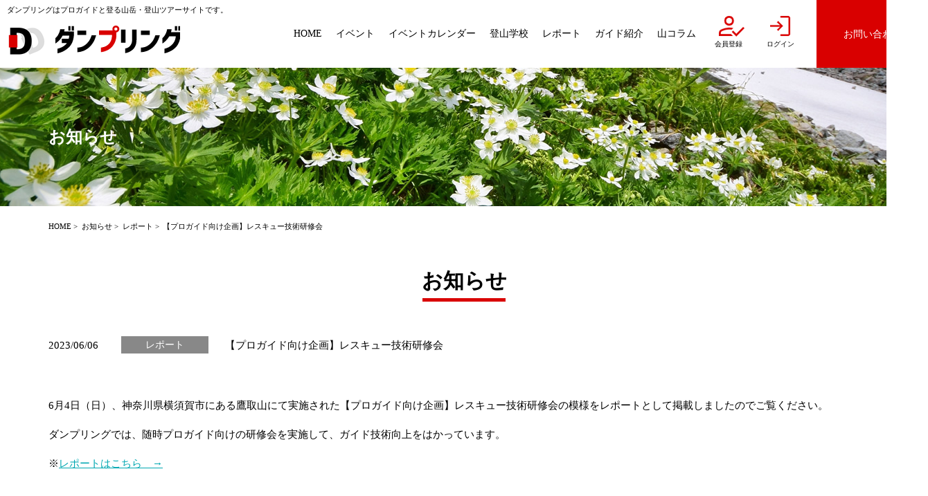

--- FILE ---
content_type: text/html; charset=UTF-8
request_url: https://mdg-dumpling.jp/information/post-1406/
body_size: 5143
content:
<!doctype html>
<html lang="ja">
<head>
<meta charset="utf-8">
<meta name="description" content="ダンプリングでは、山岳・登山ガイドが登山ツアーを安全に実施し、皆さまに充実した山旅を提供いたします。" />
<meta name="viewport" content="width=device-width">
<meta name="format-detection" content="telephone=no">
<meta property="og:title" content="【プロガイド向け企画】レスキュー技術研修会  |  登山ツアー、ガイドツアーのダンプリング">
<meta property="og:type" content="article">
<meta property="og:image" content="https://mdg-dumpling.jp/wp-content/themes/dumpring/images/ogp.png">
<meta property="og:description" content="ダンプリングはプロガイドと登る山岳・登山ツアーサイトです。">
<title>【プロガイド向け企画】レスキュー技術研修会  |  登山ツアー、ガイドツアーのダンプリング</title>
<meta name='robots' content='max-image-preview:large' />
<style id='classic-theme-styles-inline-css' type='text/css'>
/*! This file is auto-generated */
.wp-block-button__link{color:#fff;background-color:#32373c;border-radius:9999px;box-shadow:none;text-decoration:none;padding:calc(.667em + 2px) calc(1.333em + 2px);font-size:1.125em}.wp-block-file__button{background:#32373c;color:#fff;text-decoration:none}
</style>
<style id='global-styles-inline-css' type='text/css'>
body{--wp--preset--color--black: #000000;--wp--preset--color--cyan-bluish-gray: #abb8c3;--wp--preset--color--white: #ffffff;--wp--preset--color--pale-pink: #f78da7;--wp--preset--color--vivid-red: #cf2e2e;--wp--preset--color--luminous-vivid-orange: #ff6900;--wp--preset--color--luminous-vivid-amber: #fcb900;--wp--preset--color--light-green-cyan: #7bdcb5;--wp--preset--color--vivid-green-cyan: #00d084;--wp--preset--color--pale-cyan-blue: #8ed1fc;--wp--preset--color--vivid-cyan-blue: #0693e3;--wp--preset--color--vivid-purple: #9b51e0;--wp--preset--gradient--vivid-cyan-blue-to-vivid-purple: linear-gradient(135deg,rgba(6,147,227,1) 0%,rgb(155,81,224) 100%);--wp--preset--gradient--light-green-cyan-to-vivid-green-cyan: linear-gradient(135deg,rgb(122,220,180) 0%,rgb(0,208,130) 100%);--wp--preset--gradient--luminous-vivid-amber-to-luminous-vivid-orange: linear-gradient(135deg,rgba(252,185,0,1) 0%,rgba(255,105,0,1) 100%);--wp--preset--gradient--luminous-vivid-orange-to-vivid-red: linear-gradient(135deg,rgba(255,105,0,1) 0%,rgb(207,46,46) 100%);--wp--preset--gradient--very-light-gray-to-cyan-bluish-gray: linear-gradient(135deg,rgb(238,238,238) 0%,rgb(169,184,195) 100%);--wp--preset--gradient--cool-to-warm-spectrum: linear-gradient(135deg,rgb(74,234,220) 0%,rgb(151,120,209) 20%,rgb(207,42,186) 40%,rgb(238,44,130) 60%,rgb(251,105,98) 80%,rgb(254,248,76) 100%);--wp--preset--gradient--blush-light-purple: linear-gradient(135deg,rgb(255,206,236) 0%,rgb(152,150,240) 100%);--wp--preset--gradient--blush-bordeaux: linear-gradient(135deg,rgb(254,205,165) 0%,rgb(254,45,45) 50%,rgb(107,0,62) 100%);--wp--preset--gradient--luminous-dusk: linear-gradient(135deg,rgb(255,203,112) 0%,rgb(199,81,192) 50%,rgb(65,88,208) 100%);--wp--preset--gradient--pale-ocean: linear-gradient(135deg,rgb(255,245,203) 0%,rgb(182,227,212) 50%,rgb(51,167,181) 100%);--wp--preset--gradient--electric-grass: linear-gradient(135deg,rgb(202,248,128) 0%,rgb(113,206,126) 100%);--wp--preset--gradient--midnight: linear-gradient(135deg,rgb(2,3,129) 0%,rgb(40,116,252) 100%);--wp--preset--font-size--small: 13px;--wp--preset--font-size--medium: 20px;--wp--preset--font-size--large: 36px;--wp--preset--font-size--x-large: 42px;--wp--preset--spacing--20: 0.44rem;--wp--preset--spacing--30: 0.67rem;--wp--preset--spacing--40: 1rem;--wp--preset--spacing--50: 1.5rem;--wp--preset--spacing--60: 2.25rem;--wp--preset--spacing--70: 3.38rem;--wp--preset--spacing--80: 5.06rem;--wp--preset--shadow--natural: 6px 6px 9px rgba(0, 0, 0, 0.2);--wp--preset--shadow--deep: 12px 12px 50px rgba(0, 0, 0, 0.4);--wp--preset--shadow--sharp: 6px 6px 0px rgba(0, 0, 0, 0.2);--wp--preset--shadow--outlined: 6px 6px 0px -3px rgba(255, 255, 255, 1), 6px 6px rgba(0, 0, 0, 1);--wp--preset--shadow--crisp: 6px 6px 0px rgba(0, 0, 0, 1);}:where(.is-layout-flex){gap: 0.5em;}:where(.is-layout-grid){gap: 0.5em;}body .is-layout-flex{display: flex;}body .is-layout-flex{flex-wrap: wrap;align-items: center;}body .is-layout-flex > *{margin: 0;}body .is-layout-grid{display: grid;}body .is-layout-grid > *{margin: 0;}:where(.wp-block-columns.is-layout-flex){gap: 2em;}:where(.wp-block-columns.is-layout-grid){gap: 2em;}:where(.wp-block-post-template.is-layout-flex){gap: 1.25em;}:where(.wp-block-post-template.is-layout-grid){gap: 1.25em;}.has-black-color{color: var(--wp--preset--color--black) !important;}.has-cyan-bluish-gray-color{color: var(--wp--preset--color--cyan-bluish-gray) !important;}.has-white-color{color: var(--wp--preset--color--white) !important;}.has-pale-pink-color{color: var(--wp--preset--color--pale-pink) !important;}.has-vivid-red-color{color: var(--wp--preset--color--vivid-red) !important;}.has-luminous-vivid-orange-color{color: var(--wp--preset--color--luminous-vivid-orange) !important;}.has-luminous-vivid-amber-color{color: var(--wp--preset--color--luminous-vivid-amber) !important;}.has-light-green-cyan-color{color: var(--wp--preset--color--light-green-cyan) !important;}.has-vivid-green-cyan-color{color: var(--wp--preset--color--vivid-green-cyan) !important;}.has-pale-cyan-blue-color{color: var(--wp--preset--color--pale-cyan-blue) !important;}.has-vivid-cyan-blue-color{color: var(--wp--preset--color--vivid-cyan-blue) !important;}.has-vivid-purple-color{color: var(--wp--preset--color--vivid-purple) !important;}.has-black-background-color{background-color: var(--wp--preset--color--black) !important;}.has-cyan-bluish-gray-background-color{background-color: var(--wp--preset--color--cyan-bluish-gray) !important;}.has-white-background-color{background-color: var(--wp--preset--color--white) !important;}.has-pale-pink-background-color{background-color: var(--wp--preset--color--pale-pink) !important;}.has-vivid-red-background-color{background-color: var(--wp--preset--color--vivid-red) !important;}.has-luminous-vivid-orange-background-color{background-color: var(--wp--preset--color--luminous-vivid-orange) !important;}.has-luminous-vivid-amber-background-color{background-color: var(--wp--preset--color--luminous-vivid-amber) !important;}.has-light-green-cyan-background-color{background-color: var(--wp--preset--color--light-green-cyan) !important;}.has-vivid-green-cyan-background-color{background-color: var(--wp--preset--color--vivid-green-cyan) !important;}.has-pale-cyan-blue-background-color{background-color: var(--wp--preset--color--pale-cyan-blue) !important;}.has-vivid-cyan-blue-background-color{background-color: var(--wp--preset--color--vivid-cyan-blue) !important;}.has-vivid-purple-background-color{background-color: var(--wp--preset--color--vivid-purple) !important;}.has-black-border-color{border-color: var(--wp--preset--color--black) !important;}.has-cyan-bluish-gray-border-color{border-color: var(--wp--preset--color--cyan-bluish-gray) !important;}.has-white-border-color{border-color: var(--wp--preset--color--white) !important;}.has-pale-pink-border-color{border-color: var(--wp--preset--color--pale-pink) !important;}.has-vivid-red-border-color{border-color: var(--wp--preset--color--vivid-red) !important;}.has-luminous-vivid-orange-border-color{border-color: var(--wp--preset--color--luminous-vivid-orange) !important;}.has-luminous-vivid-amber-border-color{border-color: var(--wp--preset--color--luminous-vivid-amber) !important;}.has-light-green-cyan-border-color{border-color: var(--wp--preset--color--light-green-cyan) !important;}.has-vivid-green-cyan-border-color{border-color: var(--wp--preset--color--vivid-green-cyan) !important;}.has-pale-cyan-blue-border-color{border-color: var(--wp--preset--color--pale-cyan-blue) !important;}.has-vivid-cyan-blue-border-color{border-color: var(--wp--preset--color--vivid-cyan-blue) !important;}.has-vivid-purple-border-color{border-color: var(--wp--preset--color--vivid-purple) !important;}.has-vivid-cyan-blue-to-vivid-purple-gradient-background{background: var(--wp--preset--gradient--vivid-cyan-blue-to-vivid-purple) !important;}.has-light-green-cyan-to-vivid-green-cyan-gradient-background{background: var(--wp--preset--gradient--light-green-cyan-to-vivid-green-cyan) !important;}.has-luminous-vivid-amber-to-luminous-vivid-orange-gradient-background{background: var(--wp--preset--gradient--luminous-vivid-amber-to-luminous-vivid-orange) !important;}.has-luminous-vivid-orange-to-vivid-red-gradient-background{background: var(--wp--preset--gradient--luminous-vivid-orange-to-vivid-red) !important;}.has-very-light-gray-to-cyan-bluish-gray-gradient-background{background: var(--wp--preset--gradient--very-light-gray-to-cyan-bluish-gray) !important;}.has-cool-to-warm-spectrum-gradient-background{background: var(--wp--preset--gradient--cool-to-warm-spectrum) !important;}.has-blush-light-purple-gradient-background{background: var(--wp--preset--gradient--blush-light-purple) !important;}.has-blush-bordeaux-gradient-background{background: var(--wp--preset--gradient--blush-bordeaux) !important;}.has-luminous-dusk-gradient-background{background: var(--wp--preset--gradient--luminous-dusk) !important;}.has-pale-ocean-gradient-background{background: var(--wp--preset--gradient--pale-ocean) !important;}.has-electric-grass-gradient-background{background: var(--wp--preset--gradient--electric-grass) !important;}.has-midnight-gradient-background{background: var(--wp--preset--gradient--midnight) !important;}.has-small-font-size{font-size: var(--wp--preset--font-size--small) !important;}.has-medium-font-size{font-size: var(--wp--preset--font-size--medium) !important;}.has-large-font-size{font-size: var(--wp--preset--font-size--large) !important;}.has-x-large-font-size{font-size: var(--wp--preset--font-size--x-large) !important;}
.wp-block-navigation a:where(:not(.wp-element-button)){color: inherit;}
:where(.wp-block-post-template.is-layout-flex){gap: 1.25em;}:where(.wp-block-post-template.is-layout-grid){gap: 1.25em;}
:where(.wp-block-columns.is-layout-flex){gap: 2em;}:where(.wp-block-columns.is-layout-grid){gap: 2em;}
.wp-block-pullquote{font-size: 1.5em;line-height: 1.6;}
</style>
<link rel='stylesheet' id='slick-css' href='https://mdg-dumpling.jp/wp-content/themes/dumpring/js/slick/slick.css?ver=1.8.1' type='text/css' media='' />
<link rel='stylesheet' id='theme-pc-css' href='https://mdg-dumpling.jp/wp-content/themes/dumpring/style.css?ver=2026.01.21' type='text/css' media='screen and (min-width:769px)' />
<link rel='stylesheet' id='theme-sp-css' href='https://mdg-dumpling.jp/wp-content/themes/dumpring/style_sp.css?ver=2026.01.21' type='text/css' media='screen and (max-width:768px)' />
<link rel='stylesheet' id='theme-print-css' href='https://mdg-dumpling.jp/wp-content/themes/dumpring/style.css?ver=2026.01.21' type='text/css' media='print' />
<link rel='stylesheet' id='theme-member-css' href='https://mdg-dumpling.jp/wp-content/themes/dumpring/style-member.css?ver=2026.01.21' type='text/css' media='' />
<link rel='stylesheet' id='wp-members-css' href='https://?ver=3.4.8' type='text/css' media='all' />
<script type="text/javascript" src="https://ajax.googleapis.com/ajax/libs/jquery/3.6.0/jquery.min.js?ver=3.6.0" id="jquery-js"></script>
<link rel="https://api.w.org/" href="https://mdg-dumpling.jp/wp-json/" /><link rel="alternate" type="application/json" href="https://mdg-dumpling.jp/wp-json/wp/v2/information/1406" /><link rel="canonical" href="https://mdg-dumpling.jp/information/post-1406/" />
<link rel='shortlink' href='https://mdg-dumpling.jp/?p=1406' />
<link rel="alternate" type="application/json+oembed" href="https://mdg-dumpling.jp/wp-json/oembed/1.0/embed?url=https%3A%2F%2Fmdg-dumpling.jp%2Finformation%2Fpost-1406%2F" />
<link rel="alternate" type="text/xml+oembed" href="https://mdg-dumpling.jp/wp-json/oembed/1.0/embed?url=https%3A%2F%2Fmdg-dumpling.jp%2Finformation%2Fpost-1406%2F&#038;format=xml" />
<link rel="icon" href="https://mdg-dumpling.jp/wp-content/uploads/2022/11/favicon_s-240x250.png" sizes="32x32" />
<link rel="icon" href="https://mdg-dumpling.jp/wp-content/uploads/2022/11/favicon_s.png" sizes="192x192" />
<link rel="apple-touch-icon" href="https://mdg-dumpling.jp/wp-content/uploads/2022/11/favicon_s.png" />
<meta name="msapplication-TileImage" content="https://mdg-dumpling.jp/wp-content/uploads/2022/11/favicon_s.png" />

<!-- BEGIN Analytics Insights v6.3.11 - https://wordpress.org/plugins/analytics-insights/ -->
<script async src="https://www.googletagmanager.com/gtag/js?id=G-8LZM6SYYYT"></script>
<script>
  window.dataLayer = window.dataLayer || [];
  function gtag(){dataLayer.push(arguments);}
  gtag('js', new Date());
  gtag('config', 'G-8LZM6SYYYT');
  if (window.performance) {
    var timeSincePageLoad = Math.round(performance.now());
    gtag('event', 'timing_complete', {
      'name': 'load',
      'value': timeSincePageLoad,
      'event_category': 'JS Dependencies'
    });
  }
</script>
<!-- END Analytics Insights -->
<!-- Google tag (gtag.js) -->
<script async src="https://www.googletagmanager.com/gtag/js?id=G-8LZM6SYYYT"></script>
<script>
  window.dataLayer = window.dataLayer || [];
  function gtag(){dataLayer.push(arguments);}
  gtag('js', new Date());

  gtag('config', 'G-8LZM6SYYYT');
</script>
</head>

<body>
	
	<header id="gb_header">
		<div id="logo">
			<strong>ダンプリングはプロガイドと登る山岳・登山ツアーサイトです。</strong>
			<h1><a href="https://mdg-dumpling.jp/" class="alpha"><img src="https://mdg-dumpling.jp/wp-content/themes/dumpring/images/logo_text.svg" alt="登山ツアー、ガイドツアーのダンプリング"></a></h1>
		</div>

		<ul id="sp_member_btns" class="sp">
		<li class=""><a href="https://mdg-dumpling.jp/registor/"><div class="icon"><img src="https://mdg-dumpling.jp/wp-content/themes/dumpring/images/icon_registor.png?registor"></div><span>会員登録</span></a></li><li class=""><a href="https://mdg-dumpling.jp/mypage/"><div class="icon"><img src="https://mdg-dumpling.jp/wp-content/themes/dumpring/images/icon_login.png?login"></div><span>ログイン</span></a></li>		</ul>

		<a href="#" id="menu" class="sp">menu</a>

		<nav id="gb_navi">
			<ul class="navi">
								<li><a href="https://mdg-dumpling.jp/" class=""><span>HOME</span></a></li>
								<li><a href="https://mdg-dumpling.jp/event/" class=""><span>イベント</span></a></li>
								<li><a href="https://mdg-dumpling.jp/calendar/" class=""><span>イベントカレンダー</span></a></li>
								<li><a href="https://mdg-dumpling.jp/school/" class=""><span>登山学校</span></a></li>
								<li><a href="https://mdg-dumpling.jp/report/" class=""><span>レポート</span></a></li>
								<li><a href="https://mdg-dumpling.jp/guide/" class=""><span>ガイド紹介</span></a></li>
								<li><a href="https://mdg-dumpling.jp/column/" class=""><span>山コラム</span></a></li>
				
				<li class="member pc"><a href="https://mdg-dumpling.jp/registor/"><div class="icon"><img src="https://mdg-dumpling.jp/wp-content/themes/dumpring/images/icon_registor.png?registor"></div><span>会員登録</span></a></li><li class="member pc"><a href="https://mdg-dumpling.jp/mypage/"><div class="icon"><img src="https://mdg-dumpling.jp/wp-content/themes/dumpring/images/icon_login.png?login"></div><span>ログイン</span></a></li>
				<li><a href="https://mdg-dumpling.jp/contact/" class="contact alpha"><span>お問い合わせ</span></a></li>
			</ul>
		</nav>

	</header>

			<div id="contents_title">
		<div class="inner_wrap title">
						<strong>お知らせ</strong>
					</div>
	</div>
	
	<div id="breadcrumb"><ul class="inner_wrap"><li><a href="https://mdg-dumpling.jp/">HOME</a></li><li><a href="https://mdg-dumpling.jp/information/">お知らせ</a></li><li><a href="https://mdg-dumpling.jp/information/category/report/">レポート</a></li><li><span>【プロガイド向け企画】レスキュー技術研修会</span></li></ul></div>
	
	<div id="container" class="inner_wrap"><article id="information" class="detail">
    <h2 class="section_ttl inner_wrap">お知らせ</h2>

        <article>
        <div class="head cf">
            <time>2023/06/06</time>
                        <a href="https://mdg-dumpling.jp/information/category/report/" class="category alpha">レポート</a>
                        <h3 class="post_title">【プロガイド向け企画】レスキュー技術研修会</h3>
        </div>
        
        <div class="entry"><p>6月4日（日）、神奈川県横須賀市にある鷹取山にて実施された【プロガイド向け企画】レスキュー技術研修会の模様をレポートとして掲載しましたのでご覧ください。</p>
<p>ダンプリングでは、随時プロガイド向けの研修会を実施して、ガイド技術向上をはかっています。</p>
<p>※<a href="https://mdg-dumpling.jp/report/post-1398/">レポートはこちら　→</a></p>
<p>&nbsp;</p>
</div>
        
    </article>
    
    <div class="button">
        <a href="https://mdg-dumpling.jp/information/" class="btn red alpha">一覧に戻る</a>
    </div>
    
</article>
	</div>
	
		
	<footer id="gb_footer">
		<div class="footer_inner inner_wrap">
			<strong><img src="https://mdg-dumpling.jp/wp-content/themes/dumpring/images/logo_text_w.svg" alt="登山ツアー、ガイドツアーのダンプリング"></strong>
			<div class="menu">
				<ul>
					<li><a href="https://mdg-dumpling.jp/calendar/">イベントカレンダー</a></li>
					<li><a href="https://mdg-dumpling.jp/event/">イベント一覧</a></li>
					<li><a href="https://mdg-dumpling.jp/school/">登山学校</a></li>
					<li><a href="https://mdg-dumpling.jp/report/">レポート</a></li>
					<li><a href="https://mdg-dumpling.jp/guide/">ガイド紹介</a></li>
					<li><a href="https://mdg-dumpling.jp/column/">山コラム</a></li>
				</ul>
				<ul>
					<li><a href="https://mdg-dumpling.jp/guidance/">ダンプリングのご案内</a></li>
					<li><a href="https://mdg-dumpling.jp/usage-rules/">利用規約</a></li>
					<li><a href="https://mdg-dumpling.jp/contact/">お問い合わせ</a></li>
					<li><a href="https://mdg-dumpling.jp/privacypolicy/">プライバシーポリシー</a></li>
					<li><a href="https://mdg-dumpling.jp/">HOME</a></li>
				</ul>
			</div>
			<ul id="sns_link">
				<li><a href="https://www.facebook.com/profile.php?id=100088253895085" target="_blank"><img src="https://mdg-dumpling.jp/wp-content/themes/dumpring/images/icon_fb.png" alt="facebook"></a></li>
				<li><a href="https://youtube.com/channel/UCQzwQETJzLLFuvAv6Q_cXlg?si=yyyWMsoow6W2WtuH" target="_blank"><img src="https://mdg-dumpling.jp/wp-content/themes/dumpring/images/icon_yt.png" alt="YouTube"></a></li>
				<li><a href="https://instagram.com/mdg_dumpling?igshid=YmMyMTA2M2Y=" target="_blank"><img src="https://mdg-dumpling.jp/wp-content/themes/dumpring/images/icon_in.png" alt="instagram"></a></li>
				<li><a href="https://twitter.com/mdg_dumpring?s=21&t=LqBgbocUgdYC-AdkajU_cg" target="_blank"><img src="https://mdg-dumpling.jp/wp-content/themes/dumpring/images/icon_x_tw.svg" alt="X(twitter)"></a></li>
			</ul>
			<div id="copyright">Copyright © 登山ツアーの <a href="http://d-travel.co.jp/" target="_blank">DTRAVEL</a> Co., Ltd. </div>
		</div>
		<div id="pagetop">
			<a href="#" class="alpha">pagetop</a>
		</div>
	</footer>
	
<script type="text/javascript" src="https://mdg-dumpling.jp/wp-content/themes/dumpring/js/slick/slick.min.js?ver=1.8.1" id="slick-js"></script>
<script type="text/javascript" src="https://mdg-dumpling.jp/wp-content/themes/dumpring/js/functions.js?ver=2026.01.21" id="theme-functions-js"></script>
<script type="text/javascript" src="https://mdg-dumpling.jp/wp-content/themes/dumpring/js/functions-member.js?ver=2026.01.21" id="theme-functions-member-js"></script>
<script type="text/javascript" id="aiwp-tracking-analytics-events-js-extra">
/* <![CDATA[ */
var aiwpUAEventsData = {"options":{"event_tracking":"1","event_downloads":"zip|mp3*|mpe*g|pdf|docx*|pptx*|xlsx*|rar*","event_bouncerate":0,"aff_tracking":1,"event_affiliates":"\/out\/","hash_tracking":0,"root_domain":"mdg-dumpling.jp","event_timeout":100,"event_precision":0,"event_formsubmit":1,"ga_pagescrolldepth_tracking":0,"global_site_tag":true}};
/* ]]> */
</script>
<script type="text/javascript" src="https://mdg-dumpling.jp/wp-content/plugins/analytics-insights/front/js/tracking-analytics-events.min.js?ver=6.3.11" id="aiwp-tracking-analytics-events-js"></script>
</body>
</html>

--- FILE ---
content_type: text/css
request_url: https://mdg-dumpling.jp/wp-content/themes/dumpring/style.css?ver=2026.01.21
body_size: 8101
content:
@charset "utf-8";
/*
Theme Name: ダンプリング
Theme URI: https://mdg-dumpling.jp/
Author: ダンプリング
Author URI: https://mdg-dumpling.jp/
Version: 2026.01.21
*/

html {
	-webkit-text-size-adjust: 100%;
}
body {
	margin: 0;
	padding: 0;
	font-family: "Hiragino Sans", "Hiragino Kaku Gothic ProN", Meiryo, "sans-serif";
	color: #000;
	font-size: 15px;
	line-height: 1.8;
	width: 100%;
	min-width: 1340px;
}

* {
	box-sizing: border-box;
}

.sp {
	display: none!important;
}
.cf:after {
	content:'';
	display: block;
	clear: both;
}
*:focus {
  outline: none;
}
h1,h2,h3,h4,h5,h6 {
	margin: 0;
}
ul,ol {
	list-style: none;
	margin: 0;
	padding: 0;
}
dl dt,
dl dd {
	margin: 0;
	padding: 0;
}
table {
	width: 100%;
	border-collapse: collapse;
}
p {
	margin: 0 0 1.5em 0;
}
p:last-child {
	margin:0;
}
img {
	vertical-align: top;
	border: 0;
	max-width: 100%;
	height: auto;
}
.alpha:hover,
a:hover img {
	opacity: 0.7;
}
a {
	color: #000;
	text-decoration: none;
}
a:hover {
	text-decoration: underline;
}
a.alpha {
	text-decoration: none;
}
a.underline {
	text-decoration: underline;
}
a.underline:hover {
	text-decoration: none;
}

input[type='text'],
input[type='email'],
input[type='password'],
input[type='tel'],
input[type='number'],
textarea {
	-webkit-appearance: none;
	appearance: none;
	outline: none;
	background-color: transparent;
	border-radius: 0;
	font-family: "Hiragino Sans", "Hiragino Kaku Gothic ProN", Meiryo, "sans-serif";
	font-size: 100%;
}

button,
input[type='submit'],
input[type='button'],
input[type='reset'] {
	-webkit-appearance: none;
	appearance: none;
	background-color: transparent;
	border: none;
	cursor: pointer;
	outline: none;
	padding: 0;
	border-radius: 0;
	font-size: 100%;
}

select {
	outline: none;
	border-radius: 0;
	font-size: 100%;
}

.inner_wrap {
	width: 1200px;
	margin: 0 auto;
}

#container {
	margin-bottom: 100px;
}

/*----- header -----*/
#gb_header {
	min-width: 1240px;
	padding-left: 100px;
	background: #fff;
	display: flex;
	justify-content:space-between;
	align-items: stretch;
}
#gb_header #logo {
	width: 250px;
	flex-basis: 250px;;
	padding-top: 1.5em;
	position: relative;
	margin: 0.7em 0;
}
#gb_header #logo strong {
	font-size: 73%;
	font-weight: normal;
	display: block;
	white-space: nowrap;
	position: absolute;
	top: -0.5em;
	left: 0;
}
#gb_header #logo h1 {
	display: inline-block;
}
#gb_header #logo h1 a {
	background: url("images/logo.png") left center no-repeat;
	background-size: auto 47px;
	padding-left: 70px;
	display: block;
}
#gb_header #logo h1 img {
    width: auto;
	max-width: 180px;
    height: 40px;
    max-width: none;
    vertical-align: top;
    margin-top: 4px;
}

#gb_navi  {
	flex-basis: auto;
}
#gb_navi  ul.navi {
	display: flex;
	height: 100%;
}
#gb_navi  ul li {
	display: flex;
}
#gb_navi  ul li a {
	display: flex;
	flex-wrap: wrap;
	height: 100%;
	align-items: center;
	justify-content: center;
	text-decoration: none;
	padding: 0 1.5em;
}
#gb_navi  ul li a span {
	display: inline-block;
	padding: 0 0.2em;
	line-height: 2;
	border-bottom: 2px solid #fff;
	white-space: nowrap;
}
#gb_navi  ul li a.current span,
#gb_navi  ul li a span:hover {
	border-bottom: 2px solid #d90000;
}
#gb_navi  ul li a.contact {
	background: #d90000;
	padding: 0 5.5em;
	margin-left: 2em;
}
#gb_navi  ul li a.contact span {
	color: #fff;
	border: none;
}

#gb_navi  ul li.member a {
	align-content: center;
	padding: 0 1em;
}
#gb_navi  ul li.member a .icon {
	width: 30px;
	height: 30px;;
}
#gb_navi  ul li.member a .icon img {
	width:auto;
	max-width: none;
	height: 100%;
}
#gb_navi  ul li.member a span {
	display: block;
	font-size: 12px;
	width: 100%;
	border: 0;
	margin-top: 0.1em;
	text-align: center;
}

@media screen and ( max-width:1740px ) {
	#gb_navi  ul li a {
		padding: 0 0.5em;
	}
	#gb_navi ul li a.contact {
		padding: 0 4.5em;
	}
}
@media screen and ( max-width:1540px ) {
	#gb_header {
		padding-left: 10px;
	}
	#gb_navi  ul li a {
		padding: 0 0.5em;
		font-size: 95%;
	}
	#gb_navi ul li a.contact {
		padding: 0 2.5em;
		margin-left: 1em;
	}
	#gb_navi ul li.member {
		width: 5em;
	}
	#gb_navi ul li.member a {
		padding:0.5em
	}
	#gb_navi ul li.member a span {
		font-size: 10px;
	}
}

/*----- footer -----*/
.about_link {
	text-align: center;
}
.about_link a {
	display: inline-block;
	background: url("images/logo.png") left center no-repeat;
	background-size: auto 50px;
	font-size: 93%;
	padding: 1.5em 0 1.5em 90px;
}
#gb_footer {
	background: #d90000;
	margin-top: 1.5em;
	color: #fff;
	padding: 50px 0 1em;
	position: relative;
	width: 100%;
	min-width: 1240px;
}
#gb_footer a {
	color: #fff;
}
#gb_footer .footer_inner {
	display: flex;
	flex-wrap: wrap;
}
#gb_footer .footer_inner > * {
	width: 50%;
}
#gb_footer .footer_inner strong {
	text-align: center;
}
#gb_footer .footer_inner strong img {
	width: 10em;
}
#gb_footer .footer_inner .menu {
	display: flex;
}
#gb_footer .footer_inner .menu ul {
	min-width: 40%;
}
#gb_footer .footer_inner .menu ul li {
	margin-bottom: 0.5em;
}
#gb_footer .footer_inner .menu ul li a {
	color: #fff;
}
#sns_link {
	margin: -45px 0 0 18.5%;
	width: auto!important;
}
#sns_link li {
	display: inline-block;
	margin-right: 30px;
}
#sns_link li:last-child {
	margin: 0;
}
#sns_link li a {
	display: inline-block;
}
#sns_link li a img {
	width: auto;
	height: 25px;
}
#copyright {
	width: 100%!important;
	text-align: right;
	margin-top: 2em;
}
#pagetop {
	position: absolute;
	bottom: 0;
	left: 50%;
	transform: translateX(-50%);
}
#pagetop a {
	display: block;
	background: url("images/pagetop.svg") center center no-repeat;
	width: 6em;
	height: 3em;
	background-size: 80% auto;
	text-indent: 100%;
	white-space: nowrap;
	overflow: hidden;
}

/*----- low -----*/
#contents_title {
	height: 200px;
	width: 100%;
	min-width: 1240px;
	background: url("images/low_key.png") center center no-repeat;
	background-size: cover;
}
#contents_title .title {
	height: 100%;
	position: relative;
}
#contents_title .title strong {
	font-size: 160%;
	color: #fff;
	position: absolute;
	top: 50%;
	left: 0;
	transform: translateY(-50%);
}

#breadcrumb {
	margin: 1em 0 3em;
}
#breadcrumb ul li {
	font-size: 73%;
	display: inline-block;
}
#breadcrumb ul li:before {
	content:'>';
	margin: 0 0.5em 0 0.3em;
}
#breadcrumb ul li:first-child:before {
	display: none;
}

#pagenavi ul {
	display: block;
	text-align: center;
	margin-top: 70px;
}
#pagenavi ul li {
	display: inline-block;
	vertical-align: top;
	margin: 0 0.3em;
}
#pagenavi ul li a,
#pagenavi ul li span {
	display: block;
	width: 2em;
	height: 2em;
	line-height: 2.2;
	background: #eee;
	text-align: center;
	text-decoration: none;
}
#pagenavi ul li a.num:hover,
#pagenavi ul li span {
	background: #d90000;
	color: #fff;
}
#pagenavi ul li a.arrow {
	text-indent: 100%;
	white-space: nowrap;
	overflow: hidden;
	position: relative;
}
#pagenavi ul li a.arrow:before {
	content:'';
	display: block;
	width: 100%;
	height: 100%;
	background-image: url("images/arrow_s.svg");
	background-position: center center;
	background-repeat: no-repeat;
	background-size: 80% auto;
}
#pagenavi ul li a.arrow.next:before {
	transform: rotate(180deg);
}

/*----- parts -----*/
.section {
	margin-bottom: 60px;
}
.section_ttl {
	text-align: center;
	font-size: 200%;
	position: relative;
	padding-bottom: 0.3em;
	margin-bottom: 50px;
	line-height: 1.4;
}
.section_ttl:before {
	content:'';
	display: block;
	width: 120px;
	height: 5px;
	background: #d90000;
	position: absolute;
	bottom: 0;
	left: 50%;
	margin-left: -60px;
}
.section_ttl span {
	display: inline-block;
}

a.underline {
	text-decoration: underline;
}
a.underline:hover {
	text-decoration: none;
}

.text_center {
	text-align: center;
}

.red {
	color: #d80000;
}
.gray {
	color: #ccc;
}
.btn,
input.btn {
	background:url("images/arrow.svg") right 0.5em center no-repeat #ccc;
	background-size: 1em auto;
	display: inline-block;
	color: #fff;
	font-size: 128%;
	font-weight: bold;
	line-height: 1;
	padding: 0.6em 1em 0.5em;
	min-width: 18em;
	font-style: normal;
}
.btn.red {
	background-color: #d90000;
}
.btn.bk {
	background-color: #000;
}
.btn.border {
	background-image: url("images/arrow_bk.svg");
	background-color: #fff;
	border: 1px solid #000;
	color: #000;
}
.btn.no_arrow {
	background-image: none;
}

.external {
	background: url("images/external.svg") right center no-repeat;
	background-size: 1em auto;
	padding-right: 1.5em;
	display: inline-block;
}

.select {
	position: relative;
	padding: 0.5em 0.8em;
	text-align: left;
	overflow: hidden;
}
.select:after {
	content:'▼';
	color: #ccc;
	position: absolute;
	top: 50%;
	right: 0.8em;
	transform: translateY(-50%);
}
.select span {
	color: #ccc;
	position: relative;
	white-space: nowrap;
}
.select.selected span {
	color: #000;
}
.select select {
	position: absolute;
	top: 0;
	left: 0;
	width: 100%;
	height: 100%;
	opacity: 0;
}

ul.disc li {
	position: relative;
	padding-left: 1em;
}
ul.disc li:before {
	content:"・";
	position: absolute;
	left: 0;
}
ul.important li {
	position: relative;
	padding-left: 1em;
}
ul.important li:before {
	content:"※";
	position: absolute;
	left: 0;
}

table.table td,
table.table th {
	border: 1px solid #000;
	padding: 1em;
}
table.table tbody th {
	background: #f1f1f1;
	font-weight: normal;
	text-align: left;
	white-space: nowrap;
}
table.table thead th {
	color: #000;
	background: #ddd;
	white-space: nowrap;
}

/*----- slider -----*/
.slider {
	position: relative;
}
.slider .item {
	position: absolute;
	top: 0;
	left: 0;
	opacity: 0;
}
.slider.slick-slider .item,
.slider .item:first-child {
	position: relative;
	opacity: 1;
}
.slider .item img {
	width: 100%;
	max-width: none;
}

/*----- event search -----*/
.search_wrap {
	display: flex;
}
.search_wrap .search_box {
	width: 50%;
	text-align: center;
}
.search_wrap .search_box.center {
	margin: 0 auto;
}
.search_wrap .search_box strong {
	font-size: 133%;
	display: block;
	margin-bottom: 0.5em;
}
.search_wrap .search_box .search_form {
	display: flex;
	justify-content:space-between;
	align-items: stretch;
	width: 370px;
	margin: 0 auto;
}
.search_wrap .search_box .search_form .select {
	flex-basis: calc(100% - 4.5em);
	border: 1px solid #ccc;
}
.search_wrap .search_box .search_form button {
	flex-basis: 4em;
	background: #d90000;
	color: #fff;
}

.event_link {
	margin-top: 80px;
	display: flex;
	flex-wrap: wrap;
}
.event_link > span {
	width: 50%;
}
.event_link > span.wide {
	width: 100%;
}
.event_link > span a {
	display: block;
	width: 100%;
	position: relative;
	text-align: center;
}
.event_link > span a div {
	position: absolute;
	top: 50%;
	left: 0;
	width: 100%;
	text-align: center;
	transform: translateY(-50%);
	font-size: 180%;
	color: #fff;
	font-weight: bold;
}
.event_link > span a div.pc_small {
	font-size: 170%;
}
.event_link > span a div span {
	font-size: 166%;
	margin-left: 0.5em;
	vertical-align: middle;
}

.category_link.list {
	margin-top: 80px;
}
.category_link ul li {
	width: 270px;
	margin: 40px 0 0 40px;
    float: left;
}
.category_link ul li:nth-child(-n + 4 ) {
	margin-top: 0;
}
.category_link ul li:nth-child(4n + 1 ) {
    clear: both;
    margin-left: 0;
}
.category_link ul li a {
	display: block;
	position: relative;
}
.category_link ul li a img {
	position: relative;
}
.category_link ul li a span {
	display: block;
	width: 100%;
	font-size: 133%;
	color: #fff;
	font-weight: bold;
	text-align: center;
	position: absolute;
	top: 50%;
	left: 0;
	transform: translateY(-50%);
}

/*----- bnr link -----*/
.school_bnr {
	margin: 4em 0 0 0;
}
.school_bnr img {
	width: 100%;
	height: auto;
}

.page_bnr_link {
	display: flex;
}
.page_bnr_link > span {
	width: 50%;
}
.page_bnr_link > span a {
	display: block;
	position: relative;
}
.page_bnr_link > span a p {
	text-align: center;
	width: 100%;
	color: #fff;
	font-size: 166%;
	font-weight: bold;
	position: absolute;
	top: 50%;
	left: 0;
	transform: translateY(-50%);
}

/*----- event list -----*/
.event_list {
}
.event_list > li {
	width: 270px;
	margin: 40px 0 0 40px;
	float: left;
}
.event_list > li:nth-child(-n + 4 ) {
	margin-top: 0;
}
.event_list > li:first-child,
.event_list > li:nth-child(4n + 1 ) {
	clear: both;
	margin-left: 0;
}
.event_list > li .image {
	margin-bottom: 0.5em;
}
.event_list > li .image img {
	width: 100%;
}
.event_list > li .category {
	margin-bottom: 0.5em;
}
.event_list > li .category li {
	font-size: 86%;
	background: #ddd;
	display: inline-block;
	margin-right: 0.3em;
	line-height: 1;
	padding: 0.5em 0.5em 0.4em;
}
.event_list > li .category li.theme {
	background-color: #D9E5FF;
}
.event_list > li .category li.other {
	background-color: #ff7373;
	color: #fff;
}
.event_list > li .post_title {
	display: block;
	font-size: 106%;
	border-bottom: 1px solid #000;
	margin-bottom: 0.5em;
}
.event_list > li .date {
	font-size: 93%;
	line-height: 1.5;
}
.event_list > li .date li {
	display: flex;
	white-space: nowrap;
}
.event_list > li .date .icon {
	color: #fff;
	line-height: 1;
	display: inline-block;
	padding: 0.3em 0.5em 0.3em;
	margin-left: 0.3em;
	font-size: 86%;
}
.event_list > li .date .icon.full {
	background: #d90000;
}
.event_list > li .date .icon.close {
	background: #ccc;
}
.event_list > li .close_event {
	font-size: 93%;
	line-height: 1.5;
	margin-top: 0.5em;
}
.event_list > li .close_event span {
	background: #d90000;
	color: #fff;
	line-height: 1;
	display: inline-block;
	padding: 0.4em 0.5em 0.3em;
}

/*----- report/column list -----*/
.post_list {
}
.post_list > li {
	width: 270px;
	margin: 40px 0 0 40px;
	float: left;
}
.post_list > li:nth-child(-n + 4 ) {
	margin-top: 0;
}
.post_list > li:first-child,
.post_list > li:nth-child(4n + 1 ) {
	clear: both;
	margin-left: 0;
}
.post_list > li .image {
	margin-bottom: 0.5em;
}
.post_list > li .image img {
	width: 100%;
}
.post_list > li .post_title {
	display: block;
	font-size: 106%;
	border-bottom: 1px solid #000;
	margin-bottom: 0.5em;
}
.post_list > li p {
	font-size: 86%;
}
.post_list > li p span i {
	background: #eee;
	font-style: normal;
	line-height: 2;
	padding: 0 0.5em;
}

/*----- info list -----*/
.info_list {
	
}
.info_list li {
	margin-bottom: 2em;
}
.info_list li time {
	display: inline-block;
	width: 7em;
	float: left;
}
.info_list li .category {
	display: inline-block;
	background: #888;
	color: #fff;
	width: 9em;
	text-align: center;
	font-size: 93%;
	float: left;
}
.info_list li p {
	width: calc( 100% - 17em );
	float: right;
}
/*----- index -----*/
#main_image {
	position: relative;
	margin-bottom: 50px;
}
#main_image .text {
	text-align: center;
	width: 100%;
	font-size: 133%;
	font-weight: bold;
	line-height: 1.4;
	color: #fff;
	position: absolute;
	top: 50%;
	left: 50%;
	transform: translate(-50%,-50%);
}

#index .section .section_ttl {
	margin-bottom: 0.5em;
}
#index .section .title {
	margin-bottom: 50px;
}
#index .section .title p {
	text-align: center;
	line-height: 1.4;
	font-size: 86%;
}
#index .section .title p.link {
	text-align: right;
}

#index .school_bnr {
	margin: 2em 0 4em;
}

#index .arrow_link {
	text-align: right;
	font-size: 86%;
	margin: 2em 0;
}

/*----- rule -----*/
#rule .section .caption {
	font-weight: normal;
	font-size: 115%;
	margin-bottom: 1em;
}
#rule .section dl {
	margin: 0 0 1.5em 0;
}
#rule .section dl dd ol {
	margin: 1em 0 1em 0.5em;
}
#rule .section dl dd ol li {
	position: relative;
	padding-left: 1.8em;
}
#rule .section dl dd ol li span {
	position: absolute;
	left: 0;
}
#rule .section dl dd ol li span:before {
	content:'(';
}
#rule .section dl dd ol li span:after {
	content:')';
}

#rule ul.disc {
	margin-bottom: 1.5em;
}
#rule .table_caption {
	margin-bottom: 0.5em;
}
#rule table.table {
	margin-bottom: 1.5em;
	width: auto;
}
#rule table.cancel tbody th,
#rule table.cancel tbody td {
	width: calc( 100% / 3 );
}
#rule table.cancel tbody th {
	white-space: wrap;
}

/*----- guidance -----*/
#guidance .section {
	margin-bottom: 120px;
}
#guidance .section:last-child {
	margin-bottom: 0;
}
#guidance .contents {
	display: flex;
}
#guidance .contents .text {
	flex: 1;
	padding-right: 4em;
}
#guidance .contents .image {
}
#guidance .contents .image figure {
	text-align: center;
	width: 295px;
	display: inline-block;
	margin: 0;
}
#guidance .contents .image figure figcaption {
	font-size: 73%;
	display: inline-block;
	margin-top: 0.5em;
}
#guidance .link {
	margin-top: 3em;
	text-align: right;
}
#guidance .link a {
	display:inline-flex;
	align-items: center;
	background: url("images/external.svg") right center no-repeat;
	background-size: 1.3em auto;
	padding-right: 3.5em;
}
#guidance .link a div:first-child {
	margin-right: 1.5em;
	width: 100px;;
}
#guidance .link a div span {
	display: block;
	font-size: 153%;
	font-weight: bold;
	line-height: 1.2;
}
#guidance .link a div strong {
	display: block;
	line-height: 1.2;
	font-size: 200%;
}

/*----- privacypolicy -----*/
#privacypolicy .button {
	margin-top: 4em;
	text-align: center;
}

/*----- guide -----*/
#guide .guide_list li {
	width: 100%;
	display: flex;
	margin-top: 50px;
}
#guide .guide_list li:first-child {
	margin-top: 0;
}
#guide .guide_list li .image {
	width: 240px;
}
#guide .guide_list li .details {
	flex: 1;
	padding-left: 2em;
}
#guide .guide_list li .details .name {
	margin-bottom: 2em;
}
#guide .guide_list li .details .name strong {
	font-weight: normal;
	font-size: 133%;
	display: block;
}
#guide .guide_list li .details .name span {
	font-size: 106%;
	display: block;
	line-height: 1.4;
}

/*---------- event ----------*/

.not_found_event {
	text-align: center;
}

#event.detail .icon,
#event.calendar .icon {
	display: inline-block;
	margin-right: 0.5em;
	color: #fff;
	background: #d90000;
	font-size: 100%;
	line-height: 1;
	padding: 0.4em 0.6em 0.3em;
	vertical-align: middle;
}
#event.detail .icon.close,
#event.calendar .icon.close {
	background: #ccc;
}
#event.detail .icon.default,
#event.calendar .icon.default {
	background: #4472c4;
}

/*- search -*/
#event.search .title {
	margin-bottom: 50px;
}
#event.search .title .section_ttl {
	margin-bottom: 0.5em;
}
#event.search .title p {
	text-align: center;
	line-height: 1;
	font-size: 86%;
}
#event.search .search_wrap {
	margin-top: 8em;
}

/*- calendar -*/
#event.calendar .year {
	display: flex;
	margin-bottom: 40px;
	border-left: 1px solid #ccc;
}
#event.calendar .year li {
	width: 8.33%;
	width: calc( 100% / 12 );
	border: 1px solid #ccc;
	border-left: 0;
}
#event.calendar .year li a {
	display: block;
	text-align: center;
	padding: 0.8em 0;
	position: relative;
	font-weight: bold;
}
#event.calendar .year li a span {
	font-size: 87%;
	display: block;
	line-height: 1;
}
#event.calendar .year li a strong {
	font-size: 112%;
	display: block;
	line-height: 1;
	margin-top: 0.5em;
}
#event.calendar .year li a.current {
	color: #fff;
	background: #d90000;
	pointer-events: none;
	text-decoration: none;
}

#event.calendar .category_sort {
	text-align: center;
	margin-bottom: 50px;
}
#event.calendar .category_sort .caption {
	display: block;
	font-size: 128%;
	font-weight: normal;
}
#event.calendar .category_sort .selectbox {
	display: inline-block;
	border: 1px solid #555;
	padding: 0.5em 2em 0.5em 0.8em;
	color: #555;
	position: relative;
	min-width: 20em;
	cursor: pointer;
	text-align: left;
}
#event.calendar .category_sort .selectbox span:after {
	content:'\025bc';
	position: absolute;
	right: 0.8em
}
#event.calendar .category_sort .selectbox #category_sort_select {
	opacity: 0;
	display: block;
	width: 100%;
	height: 100%;
	position: absolute;
	top: 0;
	left: 0;
	cursor: pointer;
}

#event.calendar .month {
	position: relative;
	margin-bottom: 4em;
}
#event.calendar .month.bottom {
	margin-top: 2em;
}
#event.calendar .month .month_ttl {
	text-align: center;
	font-size: 200%;
	display: block;
}
#event.calendar .month .arrow {
	position: absolute;
	top: 50%;
	transform: translateY(-50%);
	z-index: 1;
}
#event.calendar .month .arrow.prev {
	left: 0;
	padding-left: 1.5em;
}
#event.calendar .month .arrow.prev:before {
	content:'←';
	color: #d90000;
	position: absolute;
	left: 0;
}
#event.calendar .month .arrow.next {
	right: 0;
	padding-right: 1.5em;
}
#event.calendar .month .arrow.next:after {
	content:'→';
	color: #d90000;
	position: absolute;
	right:0;
}
#event.calendar .note {
	display: flex;
	margin-bottom: 1em;
}
#event.calendar table tr {
	/*border-top: 1px solid #fff;
	border-bottom: 1px solid #fff;*/
}
#event.calendar table tr th {
	background: #f8f8f5;
	font-weight: normal;
	vertical-align: top;
	text-align: left;
	padding: 1em 1.5em;
	width: 14em;
	border-bottom: 1px solid #fff;
}
#event.calendar table tr.sat th {
	background: #e6f3ff;
}
#event.calendar table tr.sun th {
	background: #ffe0ee;
}
#event.calendar table tr td {
	padding: 1em 1em 1em 1em;
	border-bottom: 1px solid #eee;
}
#event.calendar table tr:last-child th,
#event.calendar table tr:last-child td {
	border: none;
}
#event.calendar table tr td ul li {
	position: relative;
	line-height: 1.4;
	margin-bottom: 0.8em;
}
#event.calendar table tr td ul li:last-child {
	margin-bottom: 0;
}
#event.calendar table tr td ul li span {
	margin: 0 0 0 0.5em;
	font-size: 80%;
}
#event.calendar table tr td ul li p {
	display: inline;
}
#event.calendar table tr td ul li a {
	text-decoration: none;
}
#event.calendar table tr td ul li a:hover p {
	text-decoration: underline;
}

#event.calendar .button {
	text-align: center;
	margin-top: 5em;
}

/*- detail -*/
#event.detail .event_number {
	text-align: center;
	margin: -1em 0 1.2em;
	font-size: 90%;
}
#event.detail .other_icon {
	text-align: center;
	margin: -0.6em 0 1.2em;
}
#event.detail .other_icon span {
	background: #ff7373;
	color: #fff;
	display: inline-block;
	line-height: 1.2;
	padding: 0.5em 0.8em 0.3em;
	font-size: 86%;
}
#event.detail .images {
	margin-bottom: 3em;
	background: #f1f1f1;
}
#event.detail .images .item {
	width: 800px;
	margin:0 auto;
}
#event.detail .images .slider .slick-arrow {
	width: 200px;
	height: 100%;
	background-image: url("images/arrow.svg");
	background-position: center center;
	background-repeat: no-repeat;
	background-color: rgba(255,255,255,0.5);
	background-size: 3.5em auto;
	position: absolute;
	top: 0;
	z-index: 999;
	text-indent: 100%;
	white-space: nowrap;
	overflow: hidden;
}
#event.detail .images .slider .slick-arrow.slick-prev {
	left: 0;
	transform: scale(-1,1);
}
#event.detail .images .slider .slick-arrow.slick-next {
	right: 0;
}
#event.detail .close_event {
	text-align: center;
	margin-bottom: 3em;
}
#event.detail .close_event span {
	display: inline-block;
	color: #d90000;
	border: 2px solid #d90000;
	padding: 0.3em 1em 0.2em;
}
#event.detail .details th {
	vertical-align: top;
	font-weight: normal;
	width: 14em;
	padding: 0 1.5em 1.5em 0;
}
#event.detail .details th span {
	background: #eee;
	display: block;
	line-height: 2;	
}
#event.detail .details th strong {
	background: #ff7373;
	color: #fff;
	font-style: normal;
	display: block;
	line-height: 2;	
}
#event.detail .details td {
	padding-bottom: 1.5em;
}
#event.detail .details td .date, {
	display: table;
}
#event.detail .details td .date li {
	display: table-row;
	padding-bottom: 0.5em;
}
#event.detail .details td .date li div {
	display: table-cell;
	vertical-align: middle;
}
#event.detail .details td .date .num {
    width: 1.5em;
    display: table-cell;
}
#event.detail .details td .date i {
	font-style: normal;
	margin-left: 1em;
}
#event.detail .details td .date .icon {
	margin: 0 0 0 1em;
	font-size: 72%;
	width: 4.2em;
	padding: 0.4em 0 0.3em;
	text-align: center;
	line-height: 1;
	position: relative;
	top: -0.2em;
}
#event.detail .details td .planned_guide li {
	position: relative;
	padding-left: 1.5em;
}
#event.detail .details td .planned_guide li span {
	position: absolute;
	left: 0;
}
#event.detail .details td .sub {
	font-size: 80%;
	margin-top: 0.5em;
}
#event.detail .details td .planned_guide .num {
	margin-right: 0.5em;
}
#event.detail .details td .planned_guide a {
	text-decoration: underline;
}
#event.detail .details td .planned_guide a:hover {
	text-decoration: none;
}
#event.detail .details td .price {
	font-size: 170%;
	font-weight: normal;
	color: #d90000;
	line-height: 1.2;
}
#event.detail .details td .price span {
	font-size: 58%;
	margin-left: 1em;
}
#event.detail .details td .discount {
	margin-top: 1em;
}
#event.detail .details td .discount .price {
	display: block;
	font-size: 116%;
	margin-bottom: 0.5em;
}
#event.detail .details td .price_text {
	margin-top: 1em;
}
#event.detail .details td .capacity {
	display: inline-block;
	vertical-align: top;
	margin-right: 2em;
}
#event.detail .details td .remaining {
	display: inline-block;
	vertical-align: top;
}
#event.detail .details td .categories span {
	display: inline-block;
}
#event.detail .details td .categories span:after {
	content:'、';
}
#event.detail .details td .categories span:last-child:after {
	display: none;
}
#event.detail .details td .para {
	display: flex;
	margin-top: 0.5em;
}
#event.detail .details td .para > div {
	display: flex;
	align-items: center;
	margin-right: 1.5em;
}
#event.detail .details td .para > div  span {
	margin-right: 0.5em;
}
#event.detail .details td .para ul li {
	background: #ddd;
	display: inline-block;
	width: 2em;
	height: 0.8em;
	float: left;
	margin: 0.1em;
}
#event.detail .details td .para ul li.check {
	background: #d90000;
}
#event.detail .details td .accordion {
	margin-top: 2em;
}
#event.detail .details td .accordion .button a {
	display: inline-block;
	text-align: center;
	border:1px solid #000;
	padding: 0.3em 3em 0.2em 2em;
	position: relative;
	min-width: 12em;
}
#event.detail .details td .accordion .button a:after {
	content:'▼';
	position: absolute;
	top: 50%;
	right: 1em;
	transform: translateY(-50%);
}
#event.detail .details td .accordion .button a.close:after {
	transform: translateY(-50%) rotate(180deg);
}
#event.detail .details td .accordion .contents {
	margin-top: 1em;
	display: none;
}
#event.detail .details td .accordion .contents .movie {
	width: 100%;
	padding-top:56.25%;
	position: relative;
}
#event.detail .details td .accordion .contents .movie iframe {
	width: 100%;
	height: 100%;
	position: absolute;
	top: 0;
	left: 0;
}
#event.detail .details td .equipment li {
	display: inline-block;
	margin-right: 1em;
}
#event.detail .details td .equipment li strong {
	font-weight: normal;
}
#event.detail .details td .equipment li span:before {
	content:'(';
}
#event.detail .details td .equipment li span:after {
	content:')';
}

#event.detail .details td .dot li {
	position: relative;
	padding-left: 1em;
}
#event.detail .details td .dot li:before {
	content:'・';
	position: absolute;
	left: 0;
}

#event.detail .details td .date_table dl {
	display: flex;
	flex-wrap: wrap;
	margin: 0;
	line-height: 1.4;
}
#event.detail .details td .date_table > dl {
	margin-top: 2em;
}
#event.detail .details td .date_table > dl:first-child {
	margin-top: 0;
}
#event.detail .details td .date_table > dl > dd > dl {
	width: 100%;
	margin-top: 0.3em;
}
#event.detail .details td .date_table > dl > dd > dl:first-child {
	margin-top: 0;
}
#event.detail .details td .date_table dl dt {
	width: 4em;
}
#event.detail .details td .date_table dl .time {
	width: 4.5em;
}
#event.detail .details td .date_table dl .text {
	flex:1;
}
#event.detail .details td .date_table dl .total_time {
	margin-top: 1em;
}

#event.detail .form_button {
	margin-top: 4em;
	text-align: center;
}
#event.detail .form_button .application_registor {
	margin-bottom: 2em;
}
#event.detail .form_button .application_registor strong {
	display: block;
	margin-bottom: 0.5em;
}
#event.detail .form_button span {
	display: inline-block;
	margin: 0 2em;
}

/*----- report/column -----*/
.post_detail .main_image {
	margin-bottom: 3em;
}
.post_detail .section .ttl {
	font-size: 133%;
	border-left: 5px solid #d90000;
	padding: 0.2em 0 0.1em  0.4em;
	line-height: 1.5;
	margin-bottom: 1.5em;
}
.post_detail .contents {
	display: flex;
	flex-direction: row;
	margin-bottom: 3em;
}
.post_detail .contents .image {
	width: 400px;
	text-align: center;
}
.post_detail .contents .image video {
	max-width: 100%;
}
.post_detail .contents .image .youtube {
	width: 100%;
	aspect-ratio: 16 / 9;
	margin: 0 auto;
}
.post_detail .contents .image .youtube iframe {
	width: 100%;
	height: 100%;
	vertical-align: top;
}
.post_detail .contents .text {
	flex: 1;
}
.post_detail .contents.left .text {
	margin-left: 2em;
}
.post_detail .contents.right .image {
	order: 2;
}
.post_detail .contents.right .text {
	margin-right: 2em;
	order: 1;
}
.post_detail .contents.wide {
	display: block;
}
.post_detail .contents.wide .image,
.post_detail .contents.wide .text {
	width: 100%;
	margin-bottom: 1em;
}
.post_detail .button {
	text-align: center;
	margin-top: 5em;
}

/*-- relation_posts --*/
.relation_posts {
	margin-top: 100px;
}
#event.detail .relation_posts + .form_button {
	margin-top: 5em;
}

/*----- information -----*/
#information.detail .head {
	margin-bottom: 4em;
}
#information.detail .head time {
	display: inline-block;
	width: 7em;
	float: left;
}
#information.detail .head .category {
	display: inline-block;
	background: #888;
	color: #fff;
	width: 9em;
	text-align: center;
	font-size: 93%;
	float: left;
}
#information.detail .head .post_title {
	width: calc( 100% - 17em );
	float: right;
	font-size: 100%;
	font-weight: normal;
}
#information.detail .button {
	text-align: center;
	margin-top: 6em;
}

/*----- form -----*/
#form .note {
	margin-bottom: 2.5em;
}
#form .req {
	color: #d90000;
}
#form input,
#form textarea,
#form select {
	background: #eee;
	border: none;
}
#form table th {
	width:17em;
	font-weight: normal;
	vertical-align: top;
	text-align: left;
	padding-bottom: 1.5em;
}
#form table th .req {
	float: right;
}
#form table td {
	padding: 0 0 1.5em 2.5em;
}
#form table td input[type="text"],
#form table td input[type="tel"],
#form table td input[type="email"] {
	width: 35em;
	padding: 0.5em;
}
#form table td textarea {
	width: 100%;
	height: 8em;
	padding: 0.5em;
}
#form table td select {
	-webkit-appearance: none;
	appearance: none;
	padding: 0.5em 1em 0.5em 1em;
}
#form table td .sub {
	font-size: 86%;
	margin-left: 1em;
}
#form table td ul.name li {
	display: inline-block;
	width: 30%;
	position: relative;
	padding-left: 3em;
	margin-right: 2em;
	vertical-align: top;
}
#form table td ul.name li:last-child {
	margin: 0;
}
#form table td ul.name li input {
	width: 100%;
}
#form table td ul.name li span {
	position: absolute;
	top:0.6em;
	left: 0;
}
#form table td input.tel {
	width: 12em;
}
#form .check {
	margin-top: 3em;
	text-align: center;
}
#form .check .check_btns {
	display: inline-block;
	text-align: left;
}
#form .check .check_btns > div {
	margin: 0.5em 0;
}
#form .check label input {
	opacity: 0;
}
#form .check label span {
	position: relative;
    display: inline-block;
    width: 1.5em;
    height: 1.5em;
    vertical-align: middle;
    text-indent: 200%;
    white-space: nowrap;
    overflow: hidden;
}
#form .check label span:before {
    content: '';
    display: inline-block;
    background: #eee;
    width: 1.2em;
    height: 1.2em;
    margin-right: 0.5em;
    position: absolute;
    top: 0.1em;
    left: 0;
}
#form .check label input:checked + span:after {
    border-bottom: 2px solid #d90000;
    border-right: 2px solid #d90000;
    content: '';
    display: block;
    position: absolute;
    top: 0.2em;
    left: 0.4em;
    height: 0.6em;
    width: 0.3em;
    transform: rotate(40deg);
}
#form .check a {
	margin-right: 0.5em;
}
#form .button {
	margin-top: 4em;
	text-align: center;
}
#form .button button {
	margin: 0 1em;
}
#form .button button.disable {
	background-color: #ccc;
	pointer-events: none;
}

/* application */
#form .event_info {
	display: table;
	margin-bottom: 2em;
}
#form .event_info strong {
	display: table-cell;
	font-weight: normal;
	/*width: 14em;*/
	width: 19.5em;
}
#form .event_info div {
	display: table-cell;
}
#form .event_info div p {
	margin: 0;
}
#form .event_info div input {
	background: #fff;
	width: 100%;
	display: none;
}
#form .event_info div select {
	padding: 0.5em;
	-webkit-appearance: none;
	appearance: none;
}
#form .hidden_area {
	display: none;
}

/* input */
.mw_wp_form_input .total_price,
.mw_wp_form_input .discount {
	display: none;
}
.mw_wp_form_input .total_price input,
.mw_wp_form_input .discount input {
	pointer-events: none;
}

/* confirm */
#form.general .mw_wp_form_confirm .total_price {
	display: none;
}
.mw_wp_form_confirm .input_only,
.mw_wp_form_confirm .req,
.mw_wp_form_confirm .sub,
.mw_wp_form_confirm .check,
.mw_wp_form_confirm .email_confirm,
.mw_wp_form_confirm .name li > span {
	display: none!important;
}
.mw_wp_form_confirm .name li {
	width: auto!important;
	padding: 0!important;
}
.mw_wp_form_confirm .event_info strong {
	width: 19.5em!important;
}

/* complete */
#form .thanks {
	/*text-align: center;*/
}

/* error */
.mw_wp_form .error {
    position: relative!important;
    top: 0!important;
    transform: none!important;
	color: #d90000!important;
}
.mw_wp_form .name li .error {
	left: -3em!important;
	white-space: nowrap;
}

/*----- entry -----*/
.entry h3 {
    font-size: 142%;
    margin: 0 0 1em 0;
    font-weight: bold;
}
.entry h4 {
    font-size: 128%;
    margin: 0 0 1em 0;
    font-weight: bold;
}
.entry h5 {
    font-size: 115%;
    margin: 0 0 1em 0;
    font-weight: bold;
}
.entry p {
    margin:1em 0;
}
.entry a {
    color: #00a7b1;
    text-decoration: underline;
}
.entry a:hover {
    text-decoration: none;
}
.entry img {
    width: auto;
    max-width: 100%;
    height: auto;
}
.entry ul {
	margin:1em 0 1em 1em;
	padding:0 0 0 2em;
    list-style:disc;
}
.entry ol {
	margin:1em 0 1em 1em;
	padding:0 0 0 2em;
    list-style:decimal;
}
.entry hr {
    display: block;
    height: 1px;
    border: 0;
    border-top: 1px solid #ccc;
    margin: 1em 0;
    padding: 0;
}
.entry img.alignright {
    float:none;
    display: block;
    margin-left: auto!important;
}
.entry img.alignleft {
	float:none;
    display: block;
    margin-right: auto!important;
}
.entry img.aligncenter {
	display:block;
	margin:0 auto;
}
.entry img.aligncenter {
	display:block;
	margin:0 auto;
}
.entry blockquote {
	padding:0 15px;
	border:1px dotted #ccc;
	background:#F3F3F3;
	margin:1.5em 0;
}
.entry .wp-embedded-content {
	max-width: 100%!important;
}

/*----- scool -----*/
#school .school_navi {
	margin-top: 6em;
	display: flex;
	justify-content: space-between;
}
#school .school_navi li {
	width: 23.5%;
}
#school .school_navi li .btn {
	min-width: 100%;
	text-align: center;
	font-size: 116%;
}
#school .page_title_logo {
	text-align: center;
	margin-bottom: 4em;
}
#school .caption {
	font-size: 116%;
	display: block;
	margin-bottom: 0.4em;
}
#school .message .bottom {
	text-align: right;
	margin-top: 4em;
}
#school .summary .class {
	margin-bottom: 3em;
}
#school .guidance .class:last-child {
	margin-bottom: 0;
}
#school .summary .class .btn {
	text-align: center;
	padding: 0.6em 2em 0.5em;
}
#school .guidance .list {
	margin-bottom: 2em;
}
#school .guidance .list:last-child {
	margin-bottom: 0;
}
#school .guidance .list ul {
	margin-top: 0.5em;
}

/*/ special /*/
#school .special .details dt:before {
	content:'■';
	color: #d80000;
	margin-right: 0.5em;
}
#school .special .details dd {
	margin-bottom: 2em;
}
#school .special .details dd:last-child {
	margin-bottom: 0;
}
#school .special .details dd .sub {
	font-size: 80%;
}
#school .special .inner_details {
	margin-bottom: 1em;
}
#school .special .inner_details .caption {
	display: block;
	font-size: 100%;
	font-weight: normal;
}
#school .special .inner_details .caption span {
	margin-right: 0.5em;
}
#school .special .inner_details .caption span::before {
	content: '[';
}
#school .special .inner_details .caption span::after {
	content: ']';
}
#school .special .inner_details .sub_caption {
	display: block;
	font-size: 100%;
}
#school .special .inner_details .sub_caption::before {
	content: '・';
}
#school .special .details .inner_btn {
	margin-bottom: 4em;
}
#school .special .button {
	margin-top: 8em;
}
#school .special .button.short {
	margin-top: 3em;
}
#school .special .small {
	font-size: 90%;
}

#school .special .details .table_wrap {
	margin: 1em 0 2em 0;
}
#school .special .details .table_caption {
	margin: 0 0 0.5em 0;
	display: block;
}
#school .special .details .schedule {
	font-size: 90%;
}
#school .special .details .schedule thead th {
	background-color: #eeeeee;
	font-weight: normal;
	border: 1px solid #ccc;
}
#school .special .details .schedule thead th:nth-child(4),
#school .special .details .schedule thead th:nth-child(5) {
	width: 8em;
}
#school .special .details .schedule tbody td {
	white-space: nowrap;
	padding: 0.5em;
	border: 1px solid #ccc;
}
#school .special .details .schedule tbody td:nth-child(3) {
	white-space: wrap;
}

#school .special .details .stepup_table tr td:first-child {
	text-align: center;
}
#school .special .details .stepup_table thead td {
	background-color: #eee;
}
#school .special .details .stepup_table td {
	border: 1px solid #333;
	padding: 0.5em;
	white-space: nowrap;
}
#school .special .details .stepup_table .step1 {
	background-color: #e2efda;
}
#school .special .details .stepup_table .step2 {
	background-color: #fff2cc;
}
#school .special .details .stepup_table .step3 {
	background-color: #fce4d6;
}

#school .special .event_schadule_table {
	width: auto;
}
#school .special .event_schadule_table tr > * {
	padding: 1em 1em 0.5em;
	vertical-align: top;
	border-bottom: 1px dotted #ccc;
}
#school .special .event_schadule_table tr > th {
	font-weight: normal;
	text-align: left;
}
#school .special .event_schadule_table tr:last-child > * {
	border: 0;
}
#school .special .event_schadule_table .event_btn {
	display: block;
	margin-left: 3em;
	color: #fff;
	background:url("images/arrow.svg") right 0.3em center no-repeat #d90000;
	background-size: 1em auto;
	padding: 0.8em;
	line-height: 1;
	padding-right: 1.5em;
	float: right;
	position: relative;
	top: -0.5em;
}

/*/ /special /*/

#school .classroom .description {
	margin-bottom: 2em;
}
#school .classroom .course {
	margin-bottom: 4em;
}
#school .classroom .course .course_title {
	position: relative;
	padding-left:1.2em;
	font-size: 100%;
	font-weight: normal;
	line-height: 1.5;
	margin-bottom: 1em;
	word-break: break-all;
}
#school .classroom .course .course_title .num {
	position: absolute;
	left: 0;
}

--- FILE ---
content_type: text/css
request_url: https://mdg-dumpling.jp/wp-content/themes/dumpring/style-member.css?ver=2026.01.21
body_size: 2393
content:
/*/----- MEMBER -----/*/
.wpmem_msg a {
    text-decoration: underline;
}
.wpmem_msg a:hover {
    text-decoration: none;
}

.member_table .caption {
	font-size: 128%;
	margin-bottom: 1em;
	display: block;
}
.member_table .table {
	width: 100%;
	display: flex;
	flex-wrap: wrap;
	border-bottom: 1px solid #ccc;
	align-items: stretch;
	margin-bottom: 5em;
	position: relative;
}
.member_table .table .req {
	color: #f00;
	position: absolute;
	top: 50%;
	right: 1em;
	transform: translateY(-50%);
}
.member_table .table .sub {
	font-size: 75%;
	margin-left: 1em;
}
.member_table .table .sub:before {
	content:'※';
}
.member_table .table > label {
	width: 20em;
	padding: 0.5em;
	border: 1px solid #ccc;
	border-bottom: 0;
	display: flex;
	align-items: center;
	position: relative;
}
.member_table .table > div {
	width: calc( 100% - 20em );
	padding: 1em 0.5em 1em 2em;
	border: 1px solid #ccc;
	border-bottom: 0;
	border-left: 0;
	display: flex;
    flex-wrap: wrap;
	align-items: center;
}
.member_table .table > .flex{
	width: 100%;
	padding: 0;
	border-right: 0;
	display: flex;
	align-items: stretch;
}
.member_table .table > .flex > label {
	width: 20em;
	padding: 0.5em;
	border: 1px solid #ccc;
	border-top: 0;
	border-bottom: 0;
	display: flex;
	align-items: center;
	position: relative;
}
.member_table .table > .flex > .flex_inner {
	width: calc( (100% - 20em) / 2 );
	padding: 1em 0.5em 1em 2em;
	border: 1px solid #ccc;
	border-top: 0;
	border-bottom: 0;
	border-left: 0;
	display: flex;
	align-items: center;
}
.member_table .table > .flex > .flex_inner.inline {
	width: calc( (100% - 20em) );
    padding: 1em 0.5em 1em 2em;
}
.member_table .table > .flex > .flex_inner .req {
	display: none;
}
.member_table .table > .flex > .flex_inner label {
	width: 4em;
}
.member_table .table > .flex > .flex_inner.inline label {
	width: auto;
	margin: 0 1em;
}

.member_table .table > div.radio br,
.member_table .table > div.div_multicheckbox br {
    display: none;
}
.member_table .table > div.radio span,
.member_table .table > div.div_multicheckbox span {
    margin: 0.5em 0.5em 0 0;
}
.member_table .table > div.div_multicheckbox .other {
    display: none;
    align-items: center;
    margin-top: 0.5em;
    width: 100%;
}
.member_table .table > div.div_multicheckbox .other.open {
    display: flex;
}
.member_table .table > div.div_multicheckbox .other label:after {
    content:'：';
}
.member_table .table > div.div_multicheckbox .other .div_text {
    width: calc( 100% - 5em );
}
.member_table .select:after {
	display: none;
}
.member_table input[type=text],
.member_table input[type=email],
.member_table input[type=password],
.member_table select {
	width: 40em;
	background-color: #eeeeee;
	border: 0;
	padding: 0.5em;
}
.member_table select {
	width: auto;
}
.member_table input[type=password],
.member_table .table > .flex > .flex_inner input[type=text],
.member_table .table #billing_phone input[type=text],
.member_table .table #billing_postcode,
.member_table .table #billing_phone,
.member_table .table #insurance_name,
.member_table .table #cocoheli_id,
.member_table .table #username,
.member_table .table #emergency_phone,
.member_table .table .phone {
	width: 20em;
}

.member_table input[type=radio] {
	vertical-align: middle;
	margin-right: 0.5em;
}
.member_table .table > .div_radio label,
.member_table .table > .div_radio label span {
	margin-right: 2em;
	position: relative;
	top: 0.1em;
}

.member_table .table > .delete {
	position: absolute;
	width: 4em;
	height: 2em;
	background-color: #000;
	color: #fff;
	bottom: 100%;
	right: 0;
    display: flex;
    justify-content: center;
	padding: 0;
	cursor: pointer;
}
.member_table .table > .num {
	position: absolute;
    min-width: 2em;
	height: 2em;
	background-color: #666;
	color: #fff;
	bottom: 100%;
	left: 0;
    display: flex;
    justify-content: center;
	padding: 0 0.5em;
	cursor: pointer;
}

.button {
	text-align: center;
}

#companions .table {
	margin: 4em 0 0 0;
}

#add_companion {
    text-align: center;
}
#add_companion a {
    color: #000;
    margin: 2em auto;
    display: inline-block;
	text-align: center;
    font-size: 128%;
    font-weight: bold;
    border-bottom: 1px solid #000;
}
#add_companion a:hover {
    opacity: 1;
    border-color: transparent;
}
#add_companion a:after {
    content:'+';
    margin-left: 0.5em;
}

.wpmem_msg {
	background: #eee;
	border: 1px solid #ccc;
	padding: 1.5em;
	margin-bottom: 3em;
}

/*reg*/
#wpmem_reg fieldset {
	border: none;
	padding: 0;
}
#wpmem_reg .check {
	margin: 4em 0;
	text-align: center;
}
#wpmem_reg .check .check_btns {
	display: inline-block;
	text-align: left;
}
#wpmem_reg .check .check_btns > div {
	margin: 0.5em 0;
}
#wpmem_reg .check label input {
	opacity: 0;
}
#wpmem_reg .check label span {
	position: relative;
    display: inline-block;
    width: 1.5em;
    height: 1.5em;
    vertical-align: middle;
    text-indent: 200%;
    white-space: nowrap;
    overflow: hidden;
}
#wpmem_reg .check label span:before {
    content: '';
    display: inline-block;
    background: #eee;
    width: 1.2em;
    height: 1.2em;
    margin-right: 0.5em;
    position: absolute;
    top: 0.1em;
    left: 0;
}
#wpmem_reg .check label input:checked + span:after {
    border-bottom: 2px solid #d90000;
    border-right: 2px solid #d90000;
    content: '';
    display: block;
    position: absolute;
    top: 0.2em;
    left: 0.4em;
    height: 0.6em;
    width: 0.3em;
    transform: rotate(40deg);
}
#wpmem_reg .check a {
	margin-right: 0.5em;
}
#wpmem_reg .button input[type=submit].disable {
	background-color: #ccc;
	pointer-events: none;
}

/*/ mypage /*/
.mypage_hedding {
    margin-bottom: 3em;
    text-align: center;
}
.mypage_hedding.bottom {
    margin: 3em 0 0 0;
}
.mypage_hedding li {
    display: inline-block;
    margin: 0.5em;
}
.mypage_hedding li.username {
    display: block;
    margin-bottom: 1em;
}
.mypage_hedding a {
    display: inline-block;
    min-width: 13em;
    background: #333;
    text-align: center;
    color: #fff;
    text-decoration: none;
    padding: 0.5em;
}
.mypage_hedding a:hover {
    opacity: 0.7;
}
.mypage_hedding a.red {
    background-color: #d90000;
}

/* login form /*/
#wpmem_login fieldset {
    border: 0;
    padding: 1em;
    width: 100%;
    max-width: 400px;
    margin: 0 auto;
    border: 1px solid #ccc;
}
#wpmem_login fieldset legend {
    display: block;
    font-weight: bold;
    font-size: 128%;
    text-align: center;
}
#wpmem_login fieldset label {
    font-weight: bold;
    margin-top: 1em;
    display: block;
}
#wpmem_login fieldset .div_text {
    margin-top: 0.5em;
}
#wpmem_login fieldset input[type=text],
#wpmem_login fieldset input[type=password] {
    width: 100%;
	background-color: #eeeeee;
	border: 0;
	padding: 0.5em;
}
#wpmem_login fieldset .button_div {
    text-align: center;
    margin: 2em 0 2em;
}
#wpmem_login fieldset .button_div .remember {
    margin-bottom: 1em;
}
#wpmem_login fieldset .button_div .remember > label {
    display: inline-block;
    font-weight: normal;
    margin-left: 0.5em;
}
#wpmem_login fieldset .link-text span {
    display: block;
    margin: 1em 0;
}
#wpmem_login fieldset .link-text a {
    background: #333;
    text-decoration: none;
    display: inline-block;
    min-width: 10em;
    padding: 0.2em 0.5em;
    text-align: center;
    color: #fff;
    float: right;
}
#wpmem_login fieldset .link-text a:hover {
    opacity: 0.7;
}

/*/ application /*/
#application input[type=text]:read-only,
#application input[type=email]:read-only {
    background-color: #fff;
    padding: 0!important;
}
#application table td ul.name li span {
    top: 0;
}

/* form */
#form #companions_check label {
    background: #f9f9f9;
    border: 1px solid #ccc;
    border-radius: 0.5em;
    padding: 0.4em;
    cursor: pointer;
    display: inline-block;
    margin: 0;
}
#form #companions_check label.checked {
    background: #ddd;
}

.mw_wp_form .horizontal-item,
.mw_wp_form .horizontal-item + .horizontal-item {
    margin: 0 0.5em 0.5em 0;
    display: inline-block;
}

/*/ history /*/
.no_history {
    text-align: center;
}
.history_details {
    margin-bottom: 3em;
}
.history_details .button {
    margin-top: 1em;
    text-align: left;
}
.history_details .cancel {
    display: inline-block;
    min-width: 10em;
    padding: 0.5em;
    color: #fff;
    background-color: #333;
    text-align: center;;
}
.history_details .cancel.done {
    background-color: #d90000;
}
.history_table th {
    font-weight: normal;
    border: 1px solid #ccc;
    width: 10em;
    text-align: left;
    padding: 1em;
    background-color: #f9f9f9;
}
.history_table td {
    border: 1px solid #ccc;
    padding: 1em;
    line-height: 1.5;
}

/*/ cancel /*/
#cancel_form .text_block {
    margin-bottom: 2em;
    text-align: center;
}
#cancel_form .text_block  .important {
    font-size: 128%;
    display: block;
    margin-bottom: 1em;
}
#cancel_form .button {
    text-align: center;
}
#cancel_form .button > * {
    margin: 0 0.5em;
}
#cancel_form .history_table {
    margin-bottom: 3em;
}
#cancel_form .hide_input {
    display: none;
}
#cancel_form .form_error,
#cancel_form .fomr_confirm,
#cancel_form .fomt_complete {
    display: none;;
}

@media screen and (max-width:768px) {
    .member_table .table .sub {
        font-size: 75%;
        margin: 0.5em 0 0 0;
        display: block;
    }

    .member_table .table {
        display: block;
    }
    .member_table .table > .flex{
        flex-wrap: wrap;
    }
    .member_table .table > label,
    .member_table .table > .flex > label,
    .member_table .table > div {
        width: 100%;
        display: block;
        padding: 1em;
    }
    .member_table .table > div {
        border-left: 1px solid #ccc;
    }
    .member_table .table > .flex > label {
        border-bottom: 1px solid #ccc;
        border-left: 0;
    }
    .member_table .table > label .req,
    .member_table .table > .flex > label .req {
        position: relative;
        margin-left: 1em;
        transform:none;
        top: auto;
        right: auto;
    }
    .member_table .table > .flex > .flex_inner {
        width: calc( 100% / 2 );
        padding: 1em;
    }
    .member_table .table > .flex > .flex_inner.inline {
        width: 100%;
        padding: 1em;
    }
    .member_table .table > .flex > .flex_inner label {
        margin: 0;
    }
    .member_table .table > .flex > .flex_inner.inline label {
        margin:0 0.5em;
    }
    .member_table .table > .flex > .flex_inner.inline > div {
        margin: 0 0.5em;
    }
    .member_table .table .div_radio,
    .member_table .table .div_multicheckbox {
        display: flex;
    }
    .member_table input[type=text],
    .member_table input[type=email],
    .member_table input[type=password] {
        width: 100%!important;
    }

    /*/ application /*/
    #application table td ul.name li span {
        top: 0;
    }

}

--- FILE ---
content_type: text/css
request_url: https://mdg-dumpling.jp/wp-content/themes/dumpring/style_sp.css?ver=2026.01.21
body_size: 8266
content:
@charset "utf-8";
/* CSS Document */

html {
	-webkit-text-size-adjust: 100%;
}
body {
	margin: 0;
	padding: 0;
	font-family: "Hiragino Sans", "Hiragino Kaku Gothic ProN", Meiryo, "sans-serif";
	color: #000;
	font-size: 3.2vw;
	line-height: 1.8;
	overflow-x: hidden;
}

* {
	box-sizing: border-box;
}

.pc {
	display: none!important;
}
.cf:after {
	content:'';
	display: block;
	clear: both;
}
*:focus {
  outline: none;
}
h1,h2,h3,h4,h5,h6 {
	margin: 0;
}
ul,ol {
	list-style: none;
	margin: 0;
	padding: 0;
}
dl dt,
dl dd {
	margin: 0;
	padding: 0;
}
table {
	width: 100%;
	border-collapse: collapse;
}
p {
	margin: 0 0 1.5em 0;
}
p:last-child {
	margin:0;
}
img {
	vertical-align: top;
	border: 0;
	max-width: 100%;
	height: auto;
}
a {
	color: #000;
	text-decoration: none;
}
a.alpha {
	text-decoration: none;
}
a.underline {
	text-decoration: underline;
}

input[type='text'],
input[type='email'],
input[type='password'],
input[type='tel'],
input[type='number'],
textarea {
	-webkit-appearance: none;
	appearance: none;
	outline: none;
	background-color: transparent;
	border-radius: 0;
	font-family: "Hiragino Sans", "Hiragino Kaku Gothic ProN", Meiryo, "sans-serif";
	font-size: 100%;
}

button,
input[type='submit'],
input[type='button'],
input[type='reset'] {
	-webkit-appearance: none;
	appearance: none;
	background-color: transparent;
	border: none;
	cursor: pointer;
	outline: none;
	padding: 0;
	border-radius: 0;
	font-size: 100%;
}

select {
	outline: none;
	border-radius: 0;
	font-size: 100%;
}

.inner_wrap {
	width: 94%;
	margin: 0 auto;
}

#container {
	margin-bottom: 100px;
}

/*----- header -----*/
#gb_header {
	background: #fff;
	display: flex;
	justify-content:space-between;
	align-items: stretch;
	position: relative;
}
#gb_header #logo {
	width: 44vw;
	height: 10vw;
	margin: 3vw 3vw 3vw 3vw;
	margin-right: auto;
}
#gb_header #logo strong {
	font-size: 50%;
	font-weight: normal;
	/*display: block;*/
	white-space: nowrap;
	position: absolute;
	top: 1vw;
	left: 3vw;
	line-height: 1;
	display: none;
}
#gb_header #logo h1 {
	display: inline-block;
}
#gb_header #logo h1 a {
	background: url("images/logo.png") left center no-repeat;
	background-size: auto 70%;
	padding-left: 12vw;
	display: block;
}
#gb_header #logo h1 img {
    width: auto;
    height: 7vw;
    max-width: none;
    vertical-align: top;
    margin-top: 1.5vw;
}
#gb_header #menu {
	width: 16vw;
	height: 16vw;
	background: url("images/menu.svg") center center no-repeat #d90000;
	background-size: 70% auto;
	text-indent: 100%;
	white-space: nowrap;
	overflow: hidden;
}

#gb_navi  {
	position: absolute;
	top:16vw;
	left: 0;
	width: 100%;
	z-index: 1;
	background: #fff;
	padding-top: 1em;
	display: none;
}
#gb_navi.show {
	display: block;
}
#gb_navi  ul {
	font-size: 128%;
	text-align: center;
}
#gb_navi  ul li {
}
#gb_navi  ul li a {
	display: block;
	padding: 0.5em;
}
#gb_navi  ul li a span {
	display: inline-block;
	padding: 0 0.2em;
	line-height: 2;
	border-bottom: 2px solid #fff;
	white-space: nowrap;
}
#gb_navi  ul li a.current span {
	border-bottom: 2px solid #d90000;
}
#gb_navi  ul li a.contact {
	background: #d90000;
	padding: 1em;
}
#gb_navi  ul li a.contact span {
	color: #fff;
	border: none;
}

ul#sp_member_btns {
	display: flex;
}
ul#sp_member_btns li {
	display: flex;
	align-content: center;
}
ul#sp_member_btns li a {
	display: flex;
	flex-wrap: wrap;
	align-content: center;
	justify-content: center;
	padding: 0;
	width: 12vw;
}
ul#sp_member_btns li a .icon {
	width: 5vw;
	height: 5vw;
}
ul#sp_member_btns li a .icon img {
	width:auto;
	max-width: none;
	height: 100%;
}
ul#sp_member_btns li a span {
	display: block;
	text-align: center;
	font-size: 2vw;
	width: 100%;
	border: 0;
	margin-top: 0.1em;
	white-space: nowrap;
}

/*----- footer -----*/
.about_link {
	text-align: center;
}
.about_link a {
	display: inline-block;
	background: url("images/logo.png") left center no-repeat;
	background-size: auto 50px;
	font-size: 93%;
	padding: 1.5em 0 1.5em 90px;
}
#gb_footer {
	background: #d90000;
	margin-top: 1.5em;
	color: #fff;
	padding: 2em 0 1em;
	position: relative;
}
#gb_footer a {
	color: #fff;
}
#gb_footer .footer_inner {
}
#gb_footer .footer_inner strong {
	margin: 0 0 2em 1em;
	display: block;
}
#gb_footer .footer_inner strong img {
	width:8em;
}

#gb_footer .menu {
	display: flex;
	flex-wrap: wrap;
	margin: 0 auto 2em;
}
#gb_footer .menu ul {
	padding: 0 1em;
}
#gb_footer .menu ul li {
	margin: 0.3em 0;
}
#gb_footer .menu ul li a {
	color: #fff;
}
#sns_link {
	margin-left: 1em;
}
#sns_link li {
	display: inline-block;
	margin-right: 2em;
}
#sns_link li:last-child {
	margin: 0;
}
#sns_link li a {
	display: inline-block;
}
#sns_link li a img {
	width: auto;
	height: 2em;
}
#copyright {
	width: 100%!important;
	text-align: center;
	margin-top: 4em;
}
#pagetop {
	position: absolute;
	bottom: 2.5em;
	left: 50%;
	transform: translateX(-50%);
}
#pagetop a {
	display: block;
	background: url("images/pagetop.svg") center center no-repeat;
	width: 6em;
	height: 3em;
	background-size: 80% auto;
	text-indent: 100%;
	white-space: nowrap;
	overflow: hidden;
}

/*----- low -----*/
#contents_title {
	height: 20vw;
	background: url("images/low_key.png") center center no-repeat;
	background-size: cover;
}
#contents_title .title {
	height: 100%;
	position: relative;
}
#contents_title .title strong {
	font-size: 128%;
	color: #fff;
	position: absolute;
	top: 50%;
	left: 0;
	transform: translateY(-50%);
}

#breadcrumb {
	margin: 0.5em 0 2em;
}
#breadcrumb ul li {
	font-size: 73%;
	display: inline-block;
}
#breadcrumb ul li:before {
	content:'>';
	margin: 0 0.5em 0 0.3em;
}
#breadcrumb ul li:first-child:before {
	display: none;
}

#pagenavi ul {
	display: block;
	text-align: center;
	margin-top: 5em;
}
#pagenavi ul li {
	display: inline-block;
	vertical-align: top;
	margin: 0 0.4em;
}
#pagenavi ul li a,
#pagenavi ul li span {
	font-size: 136%;
	display: block;
	width: 2em;
	height: 2em;
	line-height: 2.2;
	background: #eee;
	text-align: center;
	text-decoration: none;
}
#pagenavi ul li a.num:hover,
#pagenavi ul li span {
	background: #d90000;
	color: #fff;
}
#pagenavi ul li a.arrow {
	text-indent: 100%;
	white-space: nowrap;
	overflow: hidden;
	position: relative;
}
#pagenavi ul li a.arrow:before {
	content:'';
	display: block;
	width: 100%;
	height: 100%;
	background-image: url("images/arrow_s.svg");
	background-position: center center;
	background-repeat: no-repeat;
	background-size: 80% auto;
}
#pagenavi ul li a.arrow.next:before {
	transform: rotate(180deg);
}

/*----- parts -----*/
.section {
	margin-bottom: 2em;
}
.section_ttl {
	text-align: center;
	font-size: 160%;
	position: relative;
	padding-bottom: 0.3em;
	margin-bottom: 50px;
	line-height: 1.4;
}
.section_ttl:before {
	content:'';
	display: block;
	width: 3em;
	height: 5px;
	background: #d90000;
	position: absolute;
	bottom: 0;
	left: 50%;
	margin-left: -1.5em;
}
.section_ttl span {
	display: inline-block;
}

a.underline {
	text-decoration: underline;
}

.red {
	color: #d80000;
}
.gray {
	color: #ccc;
}

.text_center {
	text-align: center;
}

.btn,
input.btn {
	background:url("images/arrow.svg") right 0.5em center no-repeat #ccc;
	background-size: 1em auto;
	display: inline-block;
	color: #fff;
	font-size: 128%;
	font-weight: bold;
	line-height: 1;
	padding: 0.6em 1em 0.5em;
	min-width: 100%;
	font-style: normal;
}
.btn.red {
	background-color: #d90000;
}
.btn.bk {
	background-color: #000;
}
.btn.border {
	background-image: url("images/arrow_bk.svg");
	background-color: #fff;
	border: 1px solid #000;
	color: #000;
}
.btn.no_arrow {
	background-image: none;
}

.external {
	background: url("images/external.svg") right center no-repeat;
	background-size: 1em auto;
	padding-right: 1.5em;
	display: inline-block;
}

.select {
	position: relative;
	padding: 0.5em 0.8em;
	text-align: left;
	overflow: hidden;
}
.select:after {
	content:'▼';
	color: #ccc;
	position: absolute;
	top: 50%;
	right: 0.8em;
	transform: translateY(-50%);
}
.select span {
	color: #ccc;
	position: relative;
	white-space: nowrap;
}
.select.selected span {
	color: #000;
}
.select select {
	position: absolute;
	top: 0;
	left: 0;
	width: 100%;
	height: 100%;
	opacity: 0;
}

ul.disc li {
	position: relative;
	padding-left: 1em;
}
ul.disc li:before {
	content:"・";
	position: absolute;
	left: 0;
}
ul.important li {
	position: relative;
	padding-left: 1em;
}
ul.important li:before {
	content:"※";
	position: absolute;
	left: 0;
}

table.table td,
table.table th {
	border: 1px solid #000;
	padding: 0.5em;
}
table.table tbody th {
	background: #f1f1f1;
	font-weight: normal;
	text-align: left;
	white-space: nowrap;
}
table.table thead th {
	color: #000;
	background: #ddd;
	white-space: nowrap;
}

/*----- slider -----*/
.slider {
	position: relative;
}
.slider .item {
	position: absolute;
	top: 0;
	left: 0;
	opacity: 0;
	overflow: hidden;
}
.slider.slick-slider .item,
.slider .item:first-child {
	position: relative;
	opacity: 1;
}
.slider .item img {
	width: 100%;
	max-width: none;
}

/*----- event search -----*/
.search_wrap {
}
.search_wrap .search_box {
	width: 70%;
	margin: 0 auto 1.5em;
}
.search_wrap .search_box strong {
	display: block;
	margin-bottom: 0.5em;
	text-align: center;
}
.search_wrap .search_box .search_form {
	display: flex;
	justify-content:space-between;
	align-items: stretch;
	margin: 0 auto;
	font-size: 86%;
}
.search_wrap .search_box .search_form .select {
	flex-basis: calc(100% - 5.5em);
	border: 1px solid #ccc;
}
.search_wrap .search_box .search_form button {
	flex-basis: 4em;
	background: #d90000;
	color: #fff;
}

.event_link {
	margin-top:3em;
}
.event_link > span {
	display: block;
	margin-top: 2vw;
}
.event_link > span:first-child {
	margin-top: 0;
}
.event_link a {
	display: block;
	width: 100%;
	position: relative;
	text-align: center;
}
.event_link a div {
	position: absolute;
	top: 50%;
	left: 0;
	width: 100%;
	text-align: center;
	transform: translateY(-50%);
	color: #fff;
	font-weight: bold;
}
.event_link a div span {
	font-size: 166%;
	margin-left: 0.5em;
	vertical-align: middle;
}

.category_link.list {
	margin-top:3em;
}
.category_link ul li {
	width: 49%;
	margin: 2vw 0 0 0;
    float: left;
	clear: left;
}
.category_link ul li:nth-child(-n + 2 ) {
	margin-top: 0;
}
.category_link ul li:nth-child(even) {
	float: right;
	clear: right;
}
.category_link ul li a {
	display: block;
	position: relative;
}
.category_link ul li a img {
	position: relative;
}
.category_link ul li a span {
	display: block;
	width: 100%;
	font-size: 110%;
	color: #fff;
	font-weight: bold;
	text-align: center;
	position: absolute;
	top: 50%;
	left: 0;
	transform: translateY(-50%);
}

/*----- school lbnr -----*/
.school_bnr {
	margin: 3em 0 0 0;
}
.school_bnr img {
	width: 100%;
	height: auto;
}

.page_bnr_link {
	margin-top: 4em;
}
.page_bnr_link > span {
	width: 100%;
	display: block;
	margin-top: 2vw;
}
.page_bnr_link > span:first-child {
	margin-top: 0;
}
.page_bnr_link > span a {
	display: block;
	position: relative;
}
.page_bnr_link > span a p {
	text-align: center;
	width: 100%;
	color: #fff;
	font-size: 106%;
	font-weight: bold;
	position: absolute;
	top: 50%;
	left: 0;
	transform: translateY(-50%);
}

/*----- event list -----*/
.event_list > li {
	width: 100%;
	margin: 3em 0 0 0;
	float: left;
}
.event_list > li:first-child {
	margin-top: 0;
}
/*.event_list > li .image {
	margin-bottom: 0.5em;
}
.event_list > li .image img {
	width: 100%;
}*/
.event_list.no_thumb_sp > li .image {
	width: 100%;
	height: 30vw;
}
.event_list.no_thumb_sp > li .image img {
	width: 100%;
	height: 100%;
	max-width: none;
	max-height: none;
	object-fit: cover;
}
.event_list > li .category {
	margin: 1em 0;
}
.event_list > li .category li {
	background: #ddd;
	display: inline-block;
	margin-right: 0.3em;
	line-height: 1;
	padding: 0.5em 0.5em 0.4em;
}
.event_list > li .category li.theme {
	background-color: #D9E5FF;
}
.event_list > li .category li.other {
	background-color: #ff7373;
	color: #fff;
}
.event_list > li .post_title {
	display: block;
	font-size: 116%;
	border-bottom: 1px solid #000;
	margin-bottom: 0.5em;
}
.event_list > li .date {
	line-height: 1.5;
	white-space: nowrap;
}
.event_list > li .date li {
	display: flex;
	padding: 0 0 0.2em 0;
	white-space: nowrap;
}
.event_list > li .date .icon {
	font-size: 90%;
	color: #fff;
	line-height: 1;
	display: inline-block;
	padding: 0.4em 0.5em 0.3em;
	margin-left: 0.5em;
}
.event_list > li .date .icon.full {
	background: #d90000;
}
.event_list > li .date .icon.close {
	background: #ccc;
}
.event_list > li .close_event {
	font-size: 90%;
	line-height: 1.5;
	margin-top: 0.5em;
}
.event_list > li .close_event span {
	background: #d90000;
	color: #fff;
	line-height: 1;
	display: inline-block;
	padding: 0.4em 0.5em 0.3em;
}

/*----- report/column list -----*/
.post_list {
}
.post_list > li {
	width: 48%;
	margin: 2em 0 0 0;
	float: left;
}
.post_list > li:nth-child(-n + 2) {
	margin-top: 0;
}
.post_list > li:nth-child(even) {
	float: right;
}
.post_list > li:nth-child(odd) {
	clear: both;
}
.post_list > li .image {
	margin-bottom: 0.5em;
}
.post_list > li .image img {
	width: 100%;
}
.post_list > li .category {
	margin-bottom: 0.5em;
}
.post_list > li .category li {
	font-size: 86%;
	background: #ddd;
	display: inline-block;
	margin-right: 0.3em;
	line-height: 1;
	padding: 0.5em 0.5em 0.3em;
}
.post_list > li .post_title {
	display: block;
	font-size: 106%;
	border-bottom: 1px solid #000;
	margin-bottom: 0.5em;
}
.post_list > li p {
	font-size: 70%;
}
.post_list > li p span i {
	background: #eee;
	font-style: normal;
	line-height: 2;
	padding: 0 0.5em;
}

/*----- info list -----*/
.info_list {
	
}
.info_list li {
	margin-bottom: 2em;
}
.info_list li time {
	display: inline-block;
	width: 7em;
}
.info_list li .category {
	display: inline-block;
	background: #888;
	color: #fff;
	width: 9em;
	text-align: center;
	font-size: 93%;
}
.info_list li p {
	margin-top: 0.5em;
	clear: both;
}
/*----- index -----*/
#main_image {
	position: relative;
	margin-bottom: 3em;
}
#main_image .text {
	text-align: center;
	width: 100%;
	font-size: 133%;
	font-weight: bold;
	line-height: 2;
	color: #fff;
	position: absolute;
	top: 50%;
	left: 50%;
	transform: translate(-50%,-50%);
}

#index .section .section_ttl {
	margin-bottom: 0.5em;
}
#index .section .title {
	position: relative;
	margin-bottom: 2em;
}
#index .section .title p {
	text-align: center;
	line-height: 1.4;
	font-size: 93%;
}
#index .section .title p.link {
	position: absolute;
	top: 50%;
	right: 0;
	transform: translateY(-50%);
}

#index .school_bnr {
	margin: 3em 0 4em;
}

#index .arrow_link {
	text-align: right;
	font-size: 93%;
	margin: 3em 0;
}

/*----- rule -----*/
#rule .section .caption {
	font-weight: normal;
	font-size: 115%;
	margin-bottom: 1em;
}
#rule .section dl {
	margin: 0 0 1.5em 0;
}
#rule .section dl dd ol {
	margin: 1em 0 1em 0.5em;
}
#rule .section dl dd ol li {
	position: relative;
	padding-left: 1.8em;
}
#rule .section dl dd ol li span {
	position: absolute;
	left: 0;
}
#rule .section dl dd ol li span:before {
	content:'(';
}
#rule .section dl dd ol li span:after {
	content:')';
}

#rule ul.disc {
	margin-bottom: 1.5em;
}
#rule .table_caption {
	margin-bottom: 0.5em;
}
#rule table.table {
	margin-bottom: 1.5em;
	width: auto;
}
#rule table.cancel tbody td {
	white-space: nowrap;
}
#rule table.cancel tbody th {
	white-space: wrap;
}

/*----- guidance -----*/
#guidance .section {
	margin-bottom: 6em;
}
#guidance .section:last-child {
	margin-bottom: 0;
}
#guidance .contents .text {
	margin-bottom: 2em;
}
#guidance .contents .image {
	text-align: center;
}
#guidance .contents .image figure {
	text-align: center;
	width: 80%;
	max-width: 200px;
	display: inline-block;
	margin: 0;
}
#guidance .contents .image figure figcaption {
	font-size: 73%;
	display: inline-block;
	margin-top: 0.5em;
}
#guidance .link {
	margin-top: 3em;
	text-align: right;
}
#guidance .link a {
	display:inline-flex;
	align-items: center;
	background: url("images/external.svg") right center no-repeat;
	background-size: 1.3em auto;
	padding-right: 3.5em;
}
#guidance .link a div:first-child {
	margin-right: 1em;
	width: 5em;;
}
#guidance .link a div span {
	display: block;
	font-size: 128%;
	font-weight: bold;
	line-height: 1.2;
}
#guidance .link a div strong {
	display: block;
	line-height: 1.2;
	font-size: 180%;
}

/*----- privacypolicy -----*/
#privacypolicy .button {
	margin-top: 4em;
	text-align: center;
}

/*----- guide -----*/
#guide .guide_list li {
	display: flex;
	margin-top: 2em;
}
#guide .guide_list li:first-child {
	margin-top: 0;
}
#guide .guide_list li .image {
	width: 30%;
}
#guide .guide_list li .details {
	flex: 1;
	padding-left: 2em;
}
#guide .guide_list li .details .name {
	margin-bottom: 1em;
}
#guide .guide_list li .details .name strong {
	font-weight: normal;
	font-size: 128%;
	display: block;
}
#guide .guide_list li .details .name span {
	display: block;
	line-height: 1.4;
}

/*---------- event ----------*/
.not_found_event {
	text-align: center;
}

#event.detail .icon,
#event.calendar .icon {
	display: inline-block;
	margin-right: 0.5em;
	color: #fff;
	background: #d90000;
	font-size: 100%;
	line-height: 1;
	padding: 0.4em 0.6em 0.3em;
	vertical-align: middle;
}
#event.detail .icon.close,
#event.calendar .icon.close {
	background: #ccc;
}
#event.detail .icon.default,
#event.calendar .icon.default {
	background: #4472c4;
}

/*- search -*/
#event.search .title {
	position: relative;
	margin-bottom: 2em;
}
#event.search .title .section_ttl {
	margin-bottom: 0.5em;
}
#event.search .title p {
	text-align: center;
	line-height: 1;
	font-size: 93%;
}
#event.search .search_wrap {
	margin-top: 5em;
}

/*----- calendar -----*/
#event.calendar .year {
	display: flex;
	flex-wrap: wrap;
	margin-bottom: 1.5em;
	border-bottom: 1px solid #ccc;
	border-left: 1px solid #ccc;
}
#event.calendar .year li {
	width: 16.66%;
	width: calc( 100% / 6 );
	border-top: 1px solid #ccc;
	border-right: 1px solid #ccc;
}
#event.calendar .year li a {
	display: block;
	text-align: center;
	background: #fff;
	padding: 0.8em 0;
	position: relative;
}
#event.calendar .year li a span {
	font-size: 85%;
	display: block;
	line-height: 1;
}
#event.calendar .year li a strong {
	font-size: 100%;
	font-weight: normal;
	display: block;
	line-height: 1;
	margin-top: 0.2em;
}
#event.calendar .year li a.current {
	color: #fff;
	background: #d90000;
	pointer-events: none;
	text-decoration: none;
}

#event.calendar .category_sort {
	text-align: center;
	margin-bottom: 3em;
}
#event.calendar .category_sort .caption {
	display: block;
	font-size: 128%;
	font-weight: normal;
}
#event.calendar .category_sort p {
	font-size: 90%;
	letter-spacing: -0.05em;
}
#event.calendar .category_sort .selectbox {
	display: inline-block;
	border: 1px solid #555;
	padding: 0.5em 2em 0.5em 0.8em;
	color: #555;
	position: relative;
	min-width: 20em;
	cursor: pointer;
	text-align: left;
}
#event.calendar .category_sort .selectbox span:after {
	content:'\025bc';
	position: absolute;
	right: 0.8em
}
#event.calendar .category_sort .selectbox #category_sort_select {
	opacity: 0;
	display: block;
	width: 100%;
	height: 100%;
	position: absolute;
	top: 0;
	left: 0;
	cursor: pointer;
}

#event.calendar .month {
	position: relative;
}
#event.calendar .month.bottom {
	margin-top: 2em;
}
#event.calendar .month .month_ttl {
	text-align: center;
	font-size: 150%;
	display: block;
	margin-bottom: 2em;
}
#event.calendar .month .arrow {
	position: absolute;
	top: 50%;
	transform: translateY(-50%);
	z-index: 1;
	line-height: 1;
}
#event.calendar .month .arrow.prev {
	left: 0;
}
#event.calendar .month .arrow.prev:before {
	content:'←';
	color: #e6207c;
	margin-right: 0.5em;
}
#event.calendar .month .arrow.next {
	right: 0;
}
#event.calendar .month .arrow.next:after {
	content:'→';
	color: #e6207c;
	margin-left: 0.5em;
}
#event.calendar .note {
	display: flex;
	font-size: 93%;
	margin-bottom: 1em;
}
#event.calendar table {
	font-size: 93%;
}
#event.calendar table tr {
	/*border-top: 1px solid #fff;
	border-bottom: 1px solid #fff;*/
}
#event.calendar table tr th {
	background: #f8f8f5;
	font-weight: normal;
	vertical-align: top;
	text-align: left;
	padding: 1em 0 1em 1em;
	width: 6em;
	border-bottom: 1px solid #fff;
}
#event.calendar table tr.sat th {
	background: #e6f3ff;
}
#event.calendar table tr.sun th {
	background: #ffe0ee;
}
#event.calendar table tr td {
	padding: 1em 0 1em 1em;
	word-break: break-all;
	border-bottom: 1px solid #eee;
}
#event.calendar table tr:last-child th,
#event.calendar table tr:last-child td {
	border: none;
}
#event.calendar table tr td ul li {
	position: relative;
	line-height: 1.4;
	margin-bottom: 0.8em;
}
#event.calendar table tr td ul li:last-child {
	margin-bottom: 0;
}
#event.calendar table tr td ul li span {
	margin:0 0 0 0.5em;
	font-size: 70%;
	padding: 0.2em 0.5em;
}
#event.calendar table tr td ul li p {
	display: inline;
}

#event.calendar .button {
	text-align: center;
	margin-top: 5em;
}

/*- detail -*/
#event.detail .event_number {
	text-align: center;
	margin: -2em 0 1.2em;
	font-size: 90%;
}
#event.detail .other_icon {
	text-align: center;
	margin: -1em 0 1.2em;
}
#event.detail .other_icon span {
	background: #ff7373;
	color: #fff;
	display: inline-block;
	line-height: 1.2;
	padding: 0.5em 0.8em 0.4em;
	font-size: 80%;
}
#event.detail .images {
	margin-bottom: 3em;
	background: #f1f1f1;
}
#event.detail .images .item {
	width: 70vw;
	margin:0 auto;
}
#event.detail .images .slider .slick-arrow {
	width: calc( (100% - 70vw) / 2 );
	height: 100%;
	background-image: url("images/arrow.svg");
	background-position: center center;
	background-repeat: no-repeat;
	background-color: rgba(255,255,255,0.5);
	background-size: 2em auto;
	position: absolute;
	top: 0;
	z-index: 999;
	text-indent: 100%;
	white-space: nowrap;
	overflow: hidden;
}
#event.detail .images .slider .slick-arrow.slick-prev {
	left: 0;
	transform: scale(-1,1);
}
#event.detail .images .slider .slick-arrow.slick-next {
	right: 0;
}
#event.detail .close_event {
	text-align: center;
	margin-bottom: 3em;
}
#event.detail .close_event span {
	display: inline-block;
	color: #d90000;
	border: 2px solid #d90000;
	padding: 0.3em 1em 0.2em;
}
#event.detail .details th {
	display: block;
	font-weight: normal;
	margin-bottom: 1em;
}
#event.detail .details th span {
	background: #eee;
	display: block;
	line-height: 2.5;	
}
#event.detail .details th strong {
	background: #ff7373;
	color: #fff;
	font-style: normal;
	display: block;
	line-height: 2.5;	
}
#event.detail .details td {
	display: block;
	padding-bottom: 2em;
}
#event.detail .details td .date {
	display: table;
}
#event.detail .details td .date li {
	display: table-row;
	padding-bottom: 0.5em;
}
#event.detail .details td .date li div {
	display: table-cell;
	white-space: nowrap;
	vertical-align: middle;
}
#event.detail .details td .date .num {
    width: 1.5em;
    display: table-cell;
}
#event.detail .details td .date i {
	font-style: normal;
	margin-left: 0.5em;
	font-size: 86%;
}
#event.detail .details td .date .icon {
	margin: 0 0 0 0.5em;
	font-size: 72%;
	padding: 0.4em 0 0.2em;
	width: 4em;
	text-align: center;
}
#event.detail .details td .planned_guide li {
	position: relative;
	padding-left: 1.5em;
}
#event.detail .details td .planned_guide li span {
	position: absolute;
	left: 0;
}
#event.detail .details td .sub {
	font-size: 93%;
	margin-top: 0.5em;
}
#event.detail .details td .planned_guide .num {
	margin-right: 0.5em;
}
#event.detail .details td .planned_guide a {
	text-decoration: underline;
}
#event.detail .details td .price {
	font-size: 170%;
	font-weight: normal;
	color: #d90000;
	line-height: 1.2;
}
#event.detail .details td .price span {
	font-size: 58%;
	margin-left: 1em;
}
#event.detail .details td .discount {
	margin-top: 1em;
}
#event.detail .details td .discount .price {
	display: block;
	font-size: 116%;
	margin-bottom: 0.5em;
}
#event.detail .details td .price_text {
	margin-top: 1em;
}
#event.detail .details td .capacity {
	display: inline-block;
	vertical-align: top;
	margin-right: 1em;
}
#event.detail .details td .remaining {
	display: inline-block;
	vertical-align: top;
}
#event.detail .details td .categories span {
	display: inline-block;
}
#event.detail .details td .categories span:after {
	content:'、';
}
#event.detail .details td .categories span:last-child:after {
	display: none;
}
#event.detail .details td .para {
	display: flex;
	margin-top: 0.5em;
}
#event.detail .details td .para > div {
	display: flex;
	align-items: center;
	margin-right: 1.5em;
}
#event.detail .details td .para > div:last-child {
	margin: 0;
}
#event.detail .details td .para > div  span {
	margin-right: 0.5em;
	white-space: nowrap;
}
#event.detail .details td .para ul li {
	background: #ddd;
	display: inline-block;
	width: 1.8em;
	height: 0.8em;
	float: left;
	margin: 0.1em;
}
#event.detail .details td .para ul li.check {
	background: #d90000;
}
#event.detail .details td .accordion {
	margin-top: 2em;
}
#event.detail .details td .accordion .button a {
	display: inline-block;
	text-align: center;
	border:1px solid #000;
	padding: 0.3em 3em 0.2em 2em;
	position: relative;
	min-width: 12em;
}
#event.detail .details td .accordion .button a:after {
	content:'▼';
	position: absolute;
	top: 50%;
	right: 1em;
	transform: translateY(-50%);
}
#event.detail .details td .accordion .button a.close:after {
	transform: translateY(-50%) rotate(180deg);
}
#event.detail .details td .accordion .contents {
	margin-top: 1em;
	display: none;
}
#event.detail .details td .accordion .contents .movie {
	width: 100%;
	padding-top:56.25%;
	position: relative;
}
#event.detail .details td .accordion .contents .movie iframe {
	width: 100%;
	height: 100%;
	position: absolute;
	top: 0;
	left: 0;
}
#event.detail .details td .equipment li {
	display: inline-block;
	margin-right: 1em;
}
#event.detail .details td .equipment li strong {
	font-weight: normal;
}
#event.detail .details td .equipment li span:before {
	content:'(';
}
#event.detail .details td .equipment li span:after {
	content:')';
}

#event.detail .details td .dot li {
	position: relative;
	padding-left: 1em;
}
#event.detail .details td .dot li:before {
	content:'・';
	position: absolute;
	left: 0;
}

#event.detail .details td .date_table dl {
	display: flex;
	flex-wrap: wrap;
	margin: 0;
	line-height: 1.4;
}
#event.detail .details td .date_table > dl {
	margin-top: 2em;
}
#event.detail .details td .date_table > dl:first-child {
	margin-top: 0;
}
#event.detail .details td .date_table > dl > dd > dl {
	width: 100%;
	margin-top: 0.3em;
}
#event.detail .details td .date_table > dl > dd > dl:first-child {
	margin-top: 0;
}
#event.detail .details td .date_table dl dt {
	width: 4em;
}
#event.detail .details td .date_table dl .time {
	width: 4em;
}
#event.detail .details td .date_table dl .text {
	flex:1;
}
#event.detail .details td .date_table dl .total_time {
	margin-top: 1em;
}

#event.detail .form_button {
	margin-top: 2em;
	text-align: center;
}
#event.detail .form_button .application_registor {
}
#event.detail .form_button .application_registor strong {
	display: block;
	margin-bottom: 0.5em;
}
#event.detail .form_button span {
	display: inline-block;
	margin: 0 0.3em 1em 0.3em;
	width: 46%;
}
#event.detail .form_button span > * {
	white-space: nowrap;
	padding: 0.6em 0.7em 0.5em;
}

/*----- report -----*/
.post_detail .main_image {
	margin-bottom: 3em;
}
.post_detail .section .ttl {
	font-size: 128%;
	border-left: 5px solid #d90000;
	padding: 0.2em 0 0.1em  0.4em;
	line-height: 1.5;
	margin-bottom: 1.5em;
}
.post_detail .contents {
	margin-bottom: 2.5em;
}
.post_detail .contents .image {
	margin-bottom: 1.5em;
	text-align: center;
}
.post_detail .contents .image video {
	max-width: 100%;
}
.post_detail .contents .image .youtube {
	max-width: 100%;
	aspect-ratio: 16 / 9;
	margin: 0 auto;
}
.post_detail .contents .image .youtube iframe {
	width: 100%;
	height: 100%;
	vertical-align: top;
}
.post_detail .contents .text {
	margin-bottom: 1.5em;
}
.post_detail .button {
	text-align: center;
	margin-top: 5em;
}

/*-- relation_posts --*/
.relation_posts {
	margin-top: 5em;
}
#event.detail .relation_posts + .form_button {
	margin-top: 4em;
}

/*----- information -----*/
#information.detail .head {
	margin-bottom: 3em;
}
#information.detail .head time {
	display: inline-block;
	width: 7em;
}
#information.detail .head .category {
	display: inline-block;
	background: #888;
	color: #fff;
	width: 9em;
	text-align: center;
	font-size: 93%;
}
#information.detail .head .post_title {
	margin-top: 0.5em;
	clear: both;
	font-size: 100%;
	font-weight: normal;
}
#information.detail .button {
	text-align: center;
	margin-top: 5em;
}

/*----- form -----*/
#form .note {
	margin-bottom: 3em;
}
#form .req {
	color: #d90000;
}
#form input,
#form textarea,
#form select {
	background: #eee;
	border: none;
}
#form table th {
	display: block;
	font-weight: normal;
	vertical-align: top;
	text-align: left;
	margin-bottom: 0.5em;
	border-bottom: 1px dotted #ccc;
}
#form table th .req {
	margin-left: 0.5em;
}
#form table td {
	display: block;
	margin-bottom: 2em;
}
#form table td .date_sub_text {
	margin-top: 0.5em;
	display: none;
}
#form table td input[type="text"],
#form table td input[type="tel"],
#form table td input[type="email"] {
	width: 100%;
	padding: 0.5em;
}
#form table td textarea {
	width: 100%;
	height: 8em;
	padding: 0.5em;
}
#form table td select {
	-webkit-appearance: none;
	appearance: none;
	padding: 0.5em 1em 0.5em 1em;
}
#form table td .sub {
	font-size: 86%;
}
#form table td ul.name li {
	display: inline-block;
	width: 45%;
	position: relative;
	padding-left: 3em;
	margin-right: 3%;
	vertical-align: top;
}
#form table td ul.name li:last-child {
	margin: 0;
}
#form table td ul.name li input {
	width: 100%;
}
#form table td ul.name li span {
	position: absolute;
	top:0.6em;
	left: 0;
}
#form table td input.tel {
	width: 12em;
}

#form .check {
	margin-top: 2em;
	text-align: center;
}
#form .check .check_btns {
	display: inline-block;
	text-align: left;
}
#form .check .check_btns > div {
	margin: 0.5em 0;
}
#form .check label input {
	opacity: 0;
}
#form .check label span {
	position: relative;
    display: inline-block;
    width: 1.5em;
    height: 1.5em;
    vertical-align: middle;
    text-indent: 200%;
    white-space: nowrap;
    overflow: hidden;
}
#form .check label span:before {
    content: '';
    display: inline-block;
    background: #eee;
    width: 1.2em;
    height: 1.2em;
    margin-right: 0.5em;
    position: absolute;
    top: 0.1em;
    left: 0;
}
#form .check label input:checked + span:after {
    border-bottom: 2px solid #d90000;
    border-right: 2px solid #d90000;
    content: '';
    display: block;
    position: absolute;
    top: 0.2em;
    left: 0.4em;
    height: 0.6em;
    width: 0.3em;
    transform: rotate(40deg);
}
#form .check a {
	margin-right: 0.5em;
}
#form .button {
	margin-top: 3em;
	text-align: center;
}
#form .button button {
	margin: 0 auto 0.5em auto;
}
#form .button button.disable {
	background-color: #ccc;
	pointer-events: none;
}

/* application */
#form .event_info {
	margin-bottom: 2em;
}
#form .event_info strong {
	font-weight: normal;
	/*width: 14em;*/
	display: block;
	border-bottom: 1px dotted #ccc;
}
#form .event_info div {
	margin-top: 0.5em;
}
#form .event_info div p {
	margin: 0;
}
#form .event_info div input {
	background: #fff;
	width: 100%;
	display: none;
}
#form .event_info div select {
	padding: 0.5em;
	-webkit-appearance: none;
	appearance: none;
}
#form .hidden_area {
	display: none;
}

/* input */
.mw_wp_form_input .total_price,
.mw_wp_form_input .discount {
	display: none;
}
.mw_wp_form_input .total_price input,
.mw_wp_form_input .discount input {
	pointer-events: none;
}

/* confirm */
#form.general .mw_wp_form_confirm .total_price {
	display: none;
}
.mw_wp_form_confirm .input_only,
.mw_wp_form_confirm .req,
.mw_wp_form_confirm .sub,
.mw_wp_form_confirm .check,
.mw_wp_form_confirm .email_confirm,
.mw_wp_form_confirm .name li > span {
	display: none!important;
}
.mw_wp_form_confirm .name li {
	width: auto!important;
	padding: 0!important;
}
.mw_wp_form_confirm table td {
	/*background: #eee;
	padding: 0.5em;*/
}
.mw_wp_form_confirm .event_info > div {
	/*background: #eee;
	padding: 0.5em;*/
}

/* complete */
#form .thanks {
	/*text-align: center;*/
}

/* error */
.mw_wp_form .error {
    position: relative!important;
    top: 0!important;
    transform: none!important;
	color: #d90000!important;
}
.mw_wp_form .name li .error {
	left: -3em!important;
	white-space: nowrap;
}

/*----- entry -----*/
.entry h3 {
    font-size: 142%;
    margin: 0 0 1em 0;
    font-weight: bold;
}
.entry h4 {
    font-size: 128%;
    margin: 0 0 1em 0;
    font-weight: bold;
}
.entry h5 {
    font-size: 115%;
    margin: 0 0 1em 0;
    font-weight: bold;
}
.entry p {
    margin:1em 0;
}
.entry a {
    color: #00a7b1;
    text-decoration: underline;
}
.entry a:hover {
    text-decoration: none;
}
.entry img {
    width: auto;
    max-width: 100%;
    height: auto;
}
.entry ul {
	margin:1em 0 1em 1em;
	padding:0 0 0 2em;
    list-style:disc;
}
.entry ol {
	margin:1em 0 1em 1em;
	padding:0 0 0 2em;
    list-style:decimal;
}
.entry hr {
    display: block;
    height: 1px;
    border: 0;
    border-top: 1px solid #ccc;
    margin: 1em 0;
    padding: 0;
}
.entry img.alignright {
    float:none;
    display: block;
    margin-left: auto!important;
}
.entry img.alignleft {
	float:none;
    display: block;
    margin-right: auto!important;
}
.entry img.aligncenter {
	display:block;
	margin:0 auto;
}
.entry img.aligncenter {
	display:block;
	margin:0 auto;
}
.entry blockquote {
	padding:0 1em;
	border:1px dotted #ccc;
	background:#F3F3F3;
	margin:1.5em 0;
}
.entry .wp-embedded-content {
	max-width: 100%!important;
}

/*----- school -----*/
#school .school_navi {
	margin-top: 3em;
	display: flex;
	flex-wrap: wrap;
	justify-content: space-between;
}
#school .school_navi li {
	width: 48%;
	margin: 0.5em 0;
}
#school .school_navi li .btn {
	min-width: 100%;
	text-align: center;
	font-size: 116%;
}
#school .page_title_logo {
	text-align: center;
	margin-bottom: 3em;
}
#school .page_title_logo img {
	max-width: 80%;
}
#school .caption {
	font-size: 116%;
	display: block;
	margin-bottom: 0.4em;
}
#school .message .bottom {
	text-align: right;
	margin-top: 4em;
}
#school .summary .class {
	margin-bottom: 3em;
}
#school .guidance .class:last-child {
	margin-bottom: 0;
}
#school .summary .class .btn {
	text-align: center;
	padding: 0.6em 2em 0.5em;
}
#school .guidance .list {
	margin-bottom: 2em;
}
#school .guidance .list:last-child {
	margin-bottom: 0;
}
#school .guidance .list ul {
	margin-top: 0.5em;
}

/*/ special /*/
#school .special .details dt:before {
	content:'■';
	color: #d80000;
	margin-right: 0.5em;
}
#school .special .details dd {
	margin-bottom: 2em;
}
#school .special .details dd:last-child {
	margin-bottom: 0;
}
#school .special .details dd .sub {
	font-size: 80%;
}
#school .special .inner_details {
	margin-bottom: 1em;
}
#school .special .inner_details .caption {
	display: block;
	font-size: 100%;
	font-weight: normal;
}
#school .special .inner_details .caption span {
	margin-right: 0.5em;
}
#school .special .inner_details .caption span::before {
	content: '[';
}
#school .special .inner_details .caption span::after {
	content: ']';
}
#school .special .inner_details .sub_caption {
	display: block;
	font-size: 100%;
}
#school .special .inner_details .sub_caption::before {
	content: '・';
}
#school .special .details .inner_btn {
	margin-bottom: 4em;
}
#school .special .button {
	margin-top: 4em;
}
#school .special .button.short {
	margin-top: 2em;
}
#school .special .small {
	font-size: 90%;
}

#school .special .details .table_wrap {
	margin: 1em 0 2em 0;
}
#school .special .details .table_wrap.scroll {
	overflow-x: scroll;
	position: relative;
}
#school .special .details .table_wrap.scroll::before {
	content:'';
	display: block;
	width: 8em;
	height: 8em;
	border-radius: 100%;
	background:url( 'images/icon_swipe.svg' ) center center no-repeat rgba(100,100,100,0.3);
	background-size: 3em auto;
	position: absolute;
	top: 5em;
	left: 50%;
	transform: translateX(-50%);
	transition: opacity .3s;
	opacity: 1;
}
#school .special .details .table_wrap.scroll.active::before {
	opacity: 0;
}
#school .special .details .table_caption {
	margin: 0 0 0.5em 0;
	display: block;
}
#school .special .details .schedule thead {
	display: none;
}
#school .special .details .schedule tbody tr {
	display: flex;
	flex-wrap: wrap;
	margin-bottom: 1em;
	border-bottom: 1px solid #ccc;
}
#school .special .details .schedule tbody tr td {
	width: 100%;
	padding: 0;
	display: flex;
	border: 1px solid #ccc;
	border-bottom: 0;
}
#school .special .details .schedule tbody tr td:before {
	background-color: #eeeeee;
	font-weight: normal;
	border-right: 1px solid #ccc;
	padding: 0.5em 0;
	width: 6em;
	white-space: nowrap;
	display: flex;
	align-items: center;
	justify-content: center;
}
#school .special .details .schedule tbody tr td:nth-child(1):before {
	content: '実地日';
}
#school .special .details .schedule tbody tr td:nth-child(2):before {
	content: '科目';
}
#school .special .details .schedule tbody tr td:nth-child(3):before {
	content: '内容';
}
#school .special .details .schedule tbody tr td:nth-child(4):before {
	content: '山域・会場';
}
#school .special .details .schedule tbody tr td:nth-child(5):before {
	content: '宿泊';
}
#school .special .details .schedule tbody tr td span {
	flex: 1;
	padding: 0.5em;
	line-height: 1.5;
}

#school .special .details .stepup_table tr td:first-child {
	text-align: center;
}
#school .special .details .stepup_table thead td {
	background-color: #eee;
}
#school .special .details .stepup_table td {
	border: 1px solid #333;
	padding: 0.5em;
	white-space: nowrap;
}
#school .special .details .stepup_table .step1 {
	background-color: #e2efda;
}
#school .special .details .stepup_table .step2 {
	background-color: #fff2cc;
}
#school .special .details .stepup_table .step3 {
	background-color: #fce4d6;
}

#school .special .event_schadule_table tr {
	display: block;
	margin-top: 1em;
}
#school .special .event_schadule_table tr > * {
	display: block;
	padding: 0.5em;
}
#school .special .event_schadule_table tr > th {
	background-color: #f1f1f1;
	font-weight: normal;
	text-align: left;
}
#school .special .event_schadule_table tr > .inline {
	display: inline-block;
}
#school .special .event_schadule_table .event_btn {
	display: block;
	color: #fff;
	background:url("images/arrow.svg") right 0.3em center no-repeat #d90000;
	background-size: 1em auto;
	padding: 0.8em;
	line-height: 1;
	padding-right: 1.5em;
	float: right;
	position: relative;
	top: -0.5em;
}

/*/ /special /*/

#school .classroom .description {
	margin-bottom: 2em;
}
#school .classroom .course {
	margin-bottom: 4em;
}
#school .classroom .course .course_title {
	position: relative;
	padding-left:1.2em;
	font-size: 100%;
	font-weight: normal;
	line-height: 1.5;
	margin-bottom: 1em;
	word-break: break-all;
}
#school .classroom .course .course_title .num {
	position: absolute;
	left: 0;
}

--- FILE ---
content_type: application/javascript
request_url: https://mdg-dumpling.jp/wp-content/themes/dumpring/js/functions-member.js?ver=2026.01.21
body_size: 2114
content:
//member
$( function() {

	//other
	if( $( '.other' ).length != 0 ) {
		//format
		if( $( 'input[value=その他]' ).prop('checked') ) {
			$( 'input[value=その他]' ).parents( 'div' ).find( '.other' ).addClass( 'open' );
		}
		//change
		$( 'input[type=checkbox]' ).change( function() {
			let val = $( this ).val();
			if( val == 'その他' ) {
				let other_div = $(this).parents( 'div' ).find( '.other' );
				if(  $(this).prop('checked') ) {
					other_div.addClass( 'open' );
				} else {
					other_div.removeClass( 'open' );
				}
			}
		});
		//その他が選択されていない場合にテキスト削除
		$( '#wpmem_register_form, #wpmem_profile_form' ).submit( function() {
			$( 'input[type=checkbox]' ).each( function() {
				if( $( this ).val() == 'その他' ) {
					if(  !$(this).prop('checked') ) {
						$(this).parents( 'div' ).find( '.other' ).find( 'input' ).val( '' );
					}
				}
			});
		});
	}

	//companions
	if( $( '#companions_num' ).length != 0 ) {
		var companions_num = $( '#companions_num' );
		var companions_count;
	}

	$( '#add_companion a' ).click( function() {

		companions_count = companions_num.val();
		if( companions_count >= 10 ) {
			alert( '同伴者登録は10人までです' );
			return false;
		}
		companions_num.val( ++companions_count );

		var time = Date.now();
		var html = '<div class="table">'
		+ '<span class="num">'+ companions_count +'</span>'
		+ '<div class="delete alpha">削除</div>'

		+ '<div class="flex">'
		+ '<label>氏名<span class="req">※必須</span></label>'
		+ '<div class="flex_inner">'
		+ '<label for="emergency_sei" class="text">姓<span class="req">※必須</span></label>'
		+ '<div class="div_text"><input name="companions[' + time + '][sei]" type="text" value="" class="textbox" required></div>'
		+ '</div>'
	
		+ '<div class="flex_inner">'
		+ '<label for="companion_sei" class="text">名<span class="req">※必須</span></label>'
		+ '<div class="div_text"><input name="companions[' + time + '][mei]" type="text" class="textbox" required></div>'
		+ '</div>'
		+ '</div>'
	
		+ '<div class="flex">'
		+ '<label>フリガナ<span class="req">※必須</span></label>'
		+ '<div class="flex_inner">'
		+ '<label for="companion_mei" class="text">セイ<span class="req">※必須</span></label>'
		+ '<div class="div_text"><input name="companions[' + time + '][sei_kana]" type="text" value="" class="textbox" required></div>'
		+ '</div>'

		+ '<div class="flex_inner">'
		+ '<label for="companion_sei_kana" class="text">メイ<span class="req">※必須</span></label>'
		+ '<div class="div_text"><input name="companions[' + time + '][mei_kana]" type="text" value="" class="textbox" required></div>'
		+ '</div>'
		+ '</div>'
	
		+ '<label for="gender" class="radio">性別<span class="req">※必須</span></label>'
		+ '<div class="div_radio">'
		+ '<label><input type="radio" name="companions[' + time + '][gender]" value="男性" required><span>男性</span></label>'
		+ '<label><input type="radio" name="companions[' + time + '][gender]" value="女性"><span>女性</span></label>'
		+ '</div>'
	
		+ '<label for="companion_mei_kana" class="text">メールアドレス<span class="req">※必須</span></label>'
		+ '<div class="div_text"><input name="companions[' + time + '][email]" type="email" value="" class="textbox" required></div>'
	
		+ '<label for="companion_mei_kana" class="text">電話番号<span class="req">※必須</span></label>'
		+ '<div class="div_text"><input name="companions[' + time + '][phone]" type="text" value="" class="textbox phone" required><span class="sub">半角数字ハイフンなし</span></div>'
		+ '</div>';

		$( '#companions' ).append( html );

		return false;
	});

	$( '#companions' ).on( 'click', '.table .delete', function() {
		$( this ).parents( '.table' ).remove();
		var counter = 0;
		$( '#companions .table' ).each( function() {
			$( this ).find( '.num' ).text( ++counter );
		});
		companions_num.val( counter );
		return false;
	});

	var check_policy = function() {
		var kiyaku = $( '#wpmem_reg .kiyaku input:checked' ).val();
		var privacy = $( '#wpmem_reg .privacy input:checked' ).val();
		if( kiyaku && privacy ) {
			$( '#wpmem_reg .button input[type="submit"]' ).removeClass( 'disable' );
		} else {
			$( '#wpmem_reg .button input[type="submit"]' ).addClass( 'disable' );
		}
	}
	if( $( '#registor' ).length != 0 ) {
		check_policy();
		$( 'input[name=kiyaku], input[name=check]' ).change( function() {
			check_policy();
		});
		$( '.button input[type=submit]' ).click( function() {
			if( $( this ).hasClass( 'disable' ) ) {
				return false;
			}
		});
	}

	//フォーム
	var companions_check = function( guide_price, discount_price ) {

		//ガイド料金
		var companions_data = '';
		var app_num = 1;
		$( '#companions_check input' ).each( function() {
			if( $(this).is(':checked') ) {
				++app_num;
				companions_data += $( this ).val() + '\n';
				$( this ).parent().addClass( 'checked' );
				//console.log( $( this ).val() );
			} else {
				$( this ).parent().removeClass( 'checked' );
			}
		});
		$( 'textarea[name=companions_data]' ).text( companions_data );
		$( 'input[name=app_num]' ).val( app_num );

		var total_price = guide_price * app_num;
		if( app_num > 1 && discount_price ) {
			total_price = total_price - ( discount_price * app_num );
			$( 'input[name=discount][value=1]' ).prop( 'checked', true );
		} else {
			$( 'input[name=discount][value=0]' ).prop( 'checked', true );
		}
		$( 'input[name=total_price]' ).val( total_price );

		//ガイド・企画
		var date = $( 'select[name=event_date]' ).prop( 'selectedIndex' );
		$( 'select[name=planned_guide] option' ).eq( date ).prop( 'selected', true );
		$( 'select[name=plan_code] option' ).eq( date ).prop( 'selected', true );

	}
	if( $( '#application .mw_wp_form_input' ).length != 0 ) {
		var guide_price = $( 'input[name=guide_price]' ).val();
		var discount_price = $( 'input[name=discount_price]' ).val();
		if( $( '#form.general').length != 0 ) {
			guide_price = $( 'select[name=event_date] option:selected' ).text();
			guide_price = set_guide_price( guide_price );
			$( 'select[name=event_date] ').change( function() {
				guide_price = $( 'select[name=event_date] option:selected' ).text();
				guide_price = set_guide_price( guide_price );
			});
		}
		$( '#mw_wp_form_mw-wp-form-89 button[name=submitConfirm]' ).click( function() {
			companions_check( guide_price, discount_price );
		});
	}

	function set_guide_price( guide_price ) {
		if( guide_price && guide_price.indexOf('選択') == -1 && guide_price.indexOf('/') !== -1 ) {
			guide_price = guide_price.split('/');
			guide_price = guide_price[1];
			guide_price = guide_price.replace(",", '');
			guide_price = guide_price.replace("円", '');
			guide_price = Number( guide_price );
			return guide_price;
		} else {
			return 0;
		}
	}

	//form event title
	if( $( '#form' ).length != 0 && $( 'input[name="event_title"]' ).length != 0 ) {
		var event_name_input = $( 'input[name="event_title"]' );
		var event_name = event_name_input.val();
		if( event_name ) {
			event_name_input.prev( 'p' ) .text( event_name );
		}
	}

	//form event full
	/*var full_text = function() {
		var date_text = '';
		$( 'select[name=event_date]' ).change( function() {
			date_text = $( 'select[name=event_date] option:selected' ).text();
			if ( date_text.indexOf( '定員' ) !== -1 ) {
				$( '.date_sub_text' ).show();
			} else {
				$( '.date_sub_text' ).hide();
			}
		});
	}
	if( $( '#application' ).length != 0 ) {
		full_text();
		$( 'select[name=event_date]' ).change( function() {
			full_text();
		});
	}*/
	if( $( '#application' ).length != 0 ) {
		var date_text = null;
		$( 'select[name=event_date] option' ).each( function() {
			date_text = $( this ).text();
			if ( date_text.indexOf( '定員' ) !== -1 ) {
				$( '.date_sub_text' ).show();
				return false;
			}
		});
	}


});

--- FILE ---
content_type: image/svg+xml
request_url: https://mdg-dumpling.jp/wp-content/themes/dumpring/images/logo_text.svg
body_size: 1484
content:
<?xml version="1.0" encoding="UTF-8"?>
<svg id="" data-name="" xmlns="http://www.w3.org/2000/svg" viewBox="0 0 706.64 157.46">
  <g id="" data-name="">
    <g id="" data-name="">
      <g>
        <path d="M27.04,20.8h25.12c-.54,3.1-1.07,5.9-1.6,8.4-.54,2.51-.85,3.87-.96,4.08h54.72v24.48c-1.28,14.62-4.35,27.31-9.2,38.08-4.85,10.77-10.91,19.76-18.16,26.96-7.25,7.2-14.61,13.12-22.08,17.76-7.47,4.64-14.46,8.19-20.96,10.64-6.51,2.45-11.79,4.13-15.84,5.04-4.06,.91-6.14,1.31-6.24,1.2v-25.92c.1,0,1.97-.45,5.6-1.36,3.62-.9,8.24-2.53,13.84-4.88,5.6-2.35,11.44-5.62,17.52-9.84,6.08-4.21,11.68-9.68,16.8-16.4h-29.6v-23.84h39.2c1.71-6.19,2.72-12.21,3.04-18.08H40.64c-6.62,12.27-13.02,21.36-19.2,27.28-6.19,5.92-11.25,10.32-15.2,13.2-3.95,2.88-6.03,4.27-6.24,4.16v-30.88c.1,0,1.31-.98,3.6-2.96,2.29-1.97,4.96-5.04,8-9.2s5.97-9.36,8.8-15.6c2.83-6.24,5.04-13.68,6.64-22.32Zm46.24,7.68V3.2h12.16V28.48h-12.16Zm19.04,0V3.2h12.16V28.48h-12.16Z"/>
        <path d="M123.84,53.6V28.64h49.92v24.96h-49.92Zm80.96,1.92h25.44c-5.33,19.52-12.48,35.41-21.44,47.68-8.96,12.27-18.27,21.73-27.92,28.4-9.65,6.67-18.8,11.39-27.44,14.16-8.64,2.77-15.71,4.4-21.2,4.88-5.5,.48-8.3,.67-8.4,.56v-26.08c.1,.11,2.29,.03,6.56-.24,4.27-.27,9.73-1.36,16.4-3.28,6.67-1.92,13.68-5.6,21.04-11.04,7.36-5.44,14.16-12.34,20.4-20.72,6.24-8.37,11.76-19.81,16.56-34.32Z"/>
        <path d="M320.24,53.6h-73.44V28h79.84l18.24,5.44v18.08c0,15.68-2.4,29.17-7.2,40.48-4.8,11.31-10.46,20.61-16.96,27.92-6.51,7.31-13.39,12.99-20.64,17.04-7.25,4.05-14.14,7.12-20.64,9.2-6.51,2.08-11.81,3.41-15.92,4-4.11,.58-6.21,.83-6.32,.72v-25.6c8.53-1.28,15.94-3.12,22.24-5.52,6.29-2.4,12.56-6.21,18.8-11.44,6.24-5.23,11.33-12.24,15.28-21.04,3.94-8.8,6.19-20.02,6.72-33.68Zm7.68-48c3.73-3.73,8.32-5.6,13.76-5.6s10.05,1.9,13.84,5.68c3.79,3.79,5.68,8.4,5.68,13.84s-1.9,10.03-5.68,13.76c-3.79,3.73-8.4,5.6-13.84,5.6s-10.03-1.87-13.76-5.6c-3.73-3.73-5.6-8.32-5.6-13.76s1.87-10.08,5.6-13.92Zm22.56,13.92c0-2.56-.85-4.67-2.56-6.32-1.71-1.65-3.79-2.48-6.24-2.48s-4.51,.83-6.16,2.48c-1.65,1.66-2.48,3.76-2.48,6.32s.83,4.51,2.48,6.16c1.65,1.66,3.71,2.48,6.16,2.48s4.53-.82,6.24-2.48c1.71-1.65,2.56-3.71,2.56-6.16Z" style="fill:#d90000;"/>
        <path d="M371.24,97.76V22.72h24.8V97.76h-24.8Zm23.04,59.2v-26.4c5.54-1.28,10.34-2.85,14.4-4.72,4.05-1.87,7.87-4.61,11.44-8.24,3.57-3.62,6.72-8.4,9.44-14.32,2.72-5.92,4.13-13.25,4.24-22V22.72h24.8v58.56c-.11,13.33-2.24,24.67-6.4,34-4.16,9.33-9.66,16.88-16.48,22.64-6.83,5.76-13.31,9.89-19.44,12.4-6.13,2.5-11.28,4.24-15.44,5.2-4.16,.96-6.35,1.44-6.56,1.44Z"/>
        <path d="M483.84,53.6V28.64h49.92v24.96h-49.92Zm80.96,1.92h25.44c-5.33,19.52-12.48,35.41-21.44,47.68-8.96,12.27-18.27,21.73-27.92,28.4-9.66,6.67-18.8,11.39-27.44,14.16-8.64,2.77-15.71,4.4-21.2,4.88-5.5,.48-8.29,.67-8.4,.56v-26.08c.11,.11,2.29,.03,6.56-.24,4.26-.27,9.73-1.36,16.4-3.28,6.67-1.92,13.68-5.6,21.04-11.04,7.36-5.44,14.16-12.34,20.4-20.72,6.24-8.37,11.76-19.81,16.56-34.32Z"/>
        <path d="M631.76,20.8h25.28c-.43,2.99-.96,5.87-1.6,8.64-.64,2.77-1.28,5.44-1.92,8h52.64v24.48c-1.17,13.87-4.21,26.11-9.12,36.72-4.91,10.62-10.8,19.33-17.68,26.16-6.88,6.83-13.92,12.32-21.12,16.48s-13.92,7.46-20.16,9.92c-6.24,2.45-11.33,4.13-15.28,5.04-3.95,.91-5.97,1.31-6.08,1.2v-25.92c.11,.11,2.21-.4,6.32-1.52,4.11-1.12,9.14-3.12,15.12-6,5.97-2.88,12.21-7.25,18.72-13.12,6.5-5.87,11.76-12.64,15.76-20.32,4-7.68,6.69-17.44,8.08-29.28h-36.96c-6.19,9.6-12.21,17.39-18.08,23.36-5.87,5.98-10.75,10.35-14.64,13.12-3.89,2.77-5.95,4.11-6.16,4v-30.88c.11,0,1.3-.98,3.6-2.96,2.29-1.97,4.93-5.15,7.92-9.52,2.98-4.37,5.89-9.57,8.72-15.6,2.83-6.02,5.04-13.36,6.64-22Zm43.68,7.68V3.2h12.16V28.48h-12.16Zm19.04,0V3.2h12.16V28.48h-12.16Z"/>
      </g>
    </g>
  </g>
</svg>

--- FILE ---
content_type: image/svg+xml
request_url: https://mdg-dumpling.jp/wp-content/themes/dumpring/images/arrow.svg
body_size: 49
content:
<svg xmlns="http://www.w3.org/2000/svg" height="48" width="48" style="fill:#fff;"><path d="m15.2 45.1-4-4.05L28.35 23.9 11.2 6.75l4-4.05 21.2 21.2Z"/></svg>